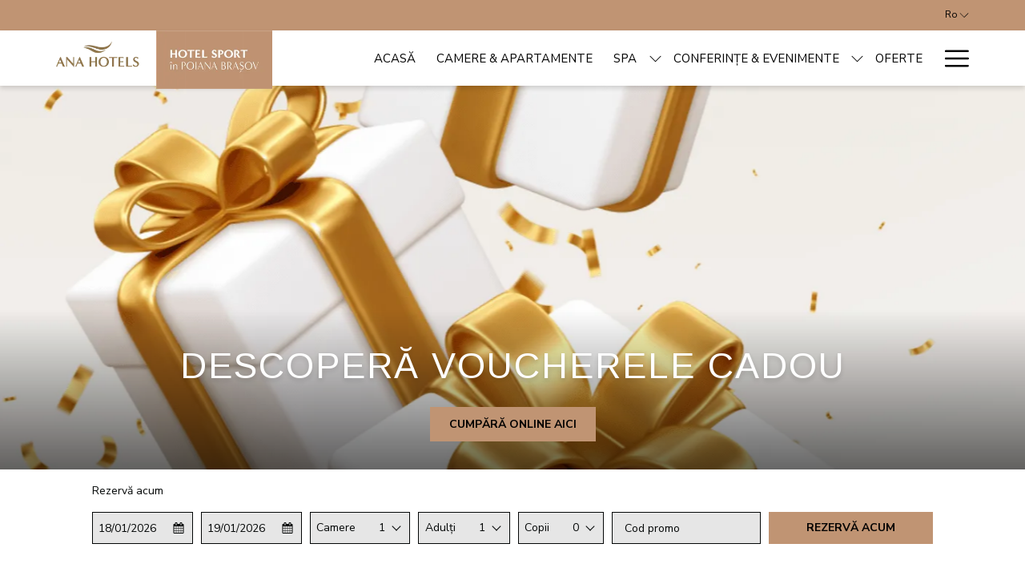

--- FILE ---
content_type: text/html; charset=UTF-8
request_url: https://www.anahotels.ro/ro/sport/oferte
body_size: 21869
content:
<!doctype html>
<html dir="ltr" lang="ro" data-lang="" data-template="offer-grid" data-template-source="tc-theme">
<head>
<script>
	var galaxyInfo = {
		website_id: 3391,
        tvs: 0,
	    cms_id: 93219,
	    iso: "ro",
	    local: "ro",
	    traduction_id: 17,
	    env: "prod",
	    domain_unique_id: "e3003aed0e0b27361f5296247eb3a4dd",
	    proxy_url: "https://tc.galaxy.tf",
	    proxy_key: "e44aa604494d2d0e6a37944a548fe2c7",
	    proxy_url_lead: "https://tc.galaxy.tf/leads?key=e44aa604494d2d0e6a37944a548fe2c7&glx-website-id=3391&glx-trad-id=17",
	    proxy_user_pool_id: "",
	    item_previous:"",
	    item_current:"",
	    item_next_item:"",
	    item_count:"0",
	    auto_visibility_start: "",
	    auto_visibility_end: "",
	    visibility_redirect_url: "",
	    locales_theme:"/ro/sport/json/locale/3391/1/17",
	    live_website: true,
	    backstage: "https://www.travelclick-websolutions.com"
	}
	</script>
<script type="text/javascript" src="https://app.secureprivacy.ai/script/6616a630a813d0de1eea3c93.js"></script>
<script>
    window.addEventListener("sp_init", function (evt) {
        window.sp.switchLanguage('ro');
    }, false);
</script>
<script>var galaxyGMS=function(){var e;return{isUserLoggedIn:function(){try{var r=sessionStorage.getItem("gms_profil_data")||localStorage.getItem("gms_profil_data");return!!(r&&(e=JSON.parse(r))&&e.firstName&&e.timestamp&&45>(+new Date-e.timestamp)/1e3/60)}catch(e){return!1}},userTierKey:function(){if(this.isUserLoggedIn()){var r=e.levelName;if("string"==typeof r)return r.toLowerCase().replace(/ /g,"_")}return!1}}}();</script>

<link rel="preconnect" href="https://fonts.gstatic.com" crossorigin />
<link rel="preload" as="style" href="https://fonts.googleapis.com/css?family=Belleza:400,400i,700,700i&display=swap&subset=latin,latin-ext"><link rel="stylesheet" href="https://fonts.googleapis.com/css?family=Belleza:400,400i,700,700i&display=swap&subset=latin,latin-ext" media="print" onload="this.media='all'"><noscript><link rel="stylesheet" href="https://fonts.googleapis.com/css?family=Belleza:400,400i,700,700i&display=swap&subset=latin,latin-ext"/></noscript>
<link rel="preload" as="style" href="https://fonts.googleapis.com/css?family=Nunito+Sans:400,400i,700,700i&display=swap&subset=latin,latin-ext"><link rel="stylesheet" href="https://fonts.googleapis.com/css?family=Nunito+Sans:400,400i,700,700i&display=swap&subset=latin,latin-ext" media="print" onload="this.media='all'"><noscript><link rel="stylesheet" href="https://fonts.googleapis.com/css?family=Nunito+Sans:400,400i,700,700i&display=swap&subset=latin,latin-ext"/></noscript>
<link rel="preload" as="style" href="https://fonts.googleapis.com/css?family=Arimo:400,400i,700,700i&display=swap&subset=latin,latin-ext"><link rel="stylesheet" href="https://fonts.googleapis.com/css?family=Arimo:400,400i,700,700i&display=swap&subset=latin,latin-ext" media="print" onload="this.media='all'"><noscript><link rel="stylesheet" href="https://fonts.googleapis.com/css?family=Arimo:400,400i,700,700i&display=swap&subset=latin,latin-ext"/></noscript>
<link rel="preload" as="style" href="https://fonts.googleapis.com/css?family=Montserrat:400,400i,700,700i&display=swap&subset=latin,latin-ext"><link rel="stylesheet" href="https://fonts.googleapis.com/css?family=Montserrat:400,400i,700,700i&display=swap&subset=latin,latin-ext" media="print" onload="this.media='all'"><noscript><link rel="stylesheet" href="https://fonts.googleapis.com/css?family=Montserrat:400,400i,700,700i&display=swap&subset=latin,latin-ext"/></noscript>
<link rel="preload" as="style" href="https://fonts.googleapis.com/css?family=Lora:400,400i,700,700i&display=swap&subset=latin,latin-ext"><link rel="stylesheet" href="https://fonts.googleapis.com/css?family=Lora:400,400i,700,700i&display=swap&subset=latin,latin-ext" media="print" onload="this.media='all'"><noscript><link rel="stylesheet" href="https://fonts.googleapis.com/css?family=Lora:400,400i,700,700i&display=swap&subset=latin,latin-ext"/></noscript>
<meta http-equiv="Content-Security-Policy" content="upgrade-insecure-requests">
<meta name="viewport" content="width=device-width, initial-scale=1.0, maximum-scale=2.0, user-scalable=1">
<link rel="stylesheet" href="/css/custom/3391/1/main/09684643a2e261526b552a7cb6efd0bc/main.css" data-theme-name="th1">
<script>
// Picture element HTML5 shiv
document.createElement( "picture" );
</script>
<script>var BIDnumber = '334076';</script>

<style>
  :root {
    --btn-animation-type: Instant;

    --hero-animation-type: ;
    --hero-animation-start: No animation;
    --hero-animation-slider: Fade out image;
    --hero-animation-slider-delay: 6000ms;
    --hero-animation-pages: Homepage;

    --on-scroll-animation: ;
    --on-scroll-animation-pages: Homepage;
  }
</style>


<script>
  const tcIntegratedDatalayerConfig = {
    website: {
  name: "Ana Hotels Sport",
  type: '3',
  tvs: '0',
  nbHotel: 

  '6'


 ,
},
    websiteItem: {
  bid: '334076',
  
  hotelId: '3441',
  
  bookingEngineHotelId: '17107',
  bookingEngineProvider: 

"iHotelier (BE5)"


,
  branding: {
    name: 

"Ana Hotels Sport"

, // new
    brand: 

"ANA Hotels Brand"


,
    masterBrand: 

"ANA Hotels MB"  


,
    chainId: 'false',
  },
  location: {
    city: "Bra\u0219ov",
    country: "Romania",
    countryCode: "RO",
    state: "Bra\u0219ov",
  },
  rating: '4',
  roomTypesCount: '9'
},
    hotelInDetail: 
{
  
  bid: '334076',
  hotelId: '3441',
  bookingEngineHotelId: '17107',
  bookingEngineProvider: "iHotelier (BE5)",
  branding: {
    name: "Ana Hotels Sport", // new
    brand: "ANA Hotels Brand",
    masterBrand: "ANA Hotels MB",
    chainId: 'false',
  },
  location: {
    city: "Bra\u0219ov",
    country: "Romania",
    countryCode: 'RO',
    state: "Bra\u0219ov",
  },
  rating: '4',
  roomTypesCount: '9'
  
},
    ibe: {
  ibeGeneral: [{"id":3527,"hotel_id":3441,"months_id":2,"is_enable_rate_desktop":1,"rate_display_id":1,"rate_display":"Average per night","default_rate_display":"Average per night","default_rate_display_id":1}],
  ibeProductDisplay: [{"id":3517,"hotel_id":3441,"is_service_enhancements":1,"is_mandatory":0,"default_product_tab_id":1,"desktop_layout_id":1,"desktop_layout_settings_id":4,"desktop_layout_default_id":1,"rooms_tab_id":3,"rates_tab_id":3,"packages_tab_id":2,"offers_tab_id":3,"filters_ids":"2,3,9,7,4,6,8"}]
},
  };
  
  if (!window.GLXExtensions){
    window.GLXExtensions = { tcIntegratedDataLayer: { isEnabled: true, config: tcIntegratedDatalayerConfig } }
  } else {
    window.GLXExtensions.tcIntegratedDataLayer = { isEnabled: true, config: tcIntegratedDatalayerConfig }
  } 
</script>
<script>
    console.log('Inside Theme Extension - Global Head', 'prod');
</script>
<!--


<link rel="stylesheet" href="/css/custom/3391/287/main/c9fa5c5d77b5f2fb44216391fdab72e6/main.css" /> -->


<link rel="preload" href="/css/custom/3391/307/main/ec66b09d2ff02c4ed91ed40711a18474/main.css" as="style" onload="this.onload=null;this.rel='stylesheet'">
<noscript><link rel="stylesheet" href="/css/custom/3391/307/main/ec66b09d2ff02c4ed91ed40711a18474/main.css" /></noscript>
<link rel="preload" href="/css/custom/3391/311/main/dbd33890d322df5e794980b1843679d7/main.css" as="style" onload="this.onload=null;this.rel='stylesheet'">
<noscript><link rel="stylesheet" href="/css/custom/3391/311/main/dbd33890d322df5e794980b1843679d7/main.css"></noscript>
<script>
  if (!window.GLXExtensions) window.GLXExtensions = {};
  window.GLXExtensions.tcGuestPortal = { isEnabled: true };
  (function () {
    const crossDomainParam = /gms=([^&]*)/.exec(window.location.hash);
   if (crossDomainParam) {
      window.GLXExtensions.tcGuestPortal.crossDomain = {
        param: crossDomainParam[1]
      };
      const newURL = new URL(window.location.href);
      newURL.hash = '';
      history.replaceState(null, '', newURL);
    }
  })();

  // title from the unit level
  const gp_titles_website = "";
  const gp_titles_arr = !gp_titles_website ? null : gp_titles_website.split(",");
  if (gp_titles_arr) {
    window.GLXExtensions.tcGuestPortal.gmsTitles = gp_titles_arr;
  }
</script>
<style>
/* While loading */
glx-tc-lead-rate:not([data-state="ready"]) {
    opacity: 0.5;
    cursor: wait;
}
/* avoid content jumping after loading in case there is no fallback */
glx-tc-lead-rate-member-value,
glx-tc-lead-rate-value {
    &:empty::before {
        content: '\00a0'; /* &nbsp; equivalent to force taking space */
    }
}
/* If there is no rate or fallback, we hide the rate */
glx-tc-lead-rate[data-empty="true"] {
    display: none!important;
}
</style>


<!-- webcomponents for rates from proxy -->
<script type="module" src="/integration-tools/rate-components/public/rates-proxy.js?v1.3.0" ></script>


<link type="image/x-icon" href="https://image-tc.galaxy.tf/wipng-eg919z7jnwn47bkg4naeyesol/favicon.png" rel="shortcut icon"/>
<style>
m-plain-text {

    padding-bottom: 0px !important;
}
.m-plain-text--title {
    margin-bottom: 0px;
}

.btn.btn-ghost {
    background-color: transparent;
    border: solid 1px #000;
    color: #000;
}

#demoboxright{
  background-color: #f5f5f5 ;
  padding: 15px ;
}
#demoboxright-inner {
  border: 1px solid #f5f5f5;
    width: 100%;
    height: 100%;
    padding: 20px 20px;
}
@media screen and (min-width: 900px) {
  #demoboxright{
    margin-left: -100px;
  }
}
  @media (max-width: 767px){
.text-media .block-with-paginated-slider__side-column {
    padding-top: 0px !important;
}
}

#demoboxleft{
  background-color: #f5f5f5 ;
  padding: 15px ;
     margin-right: -100px;
}
#demoboxleft-inner {
  border: 1px solid #f5f5f5;
    width: 100%;
    height: 100%;
    padding: 20px 20px;
}
@media screen and (min-width: 900px) {
  #demoboxleft{
    margin-right: -100px;
  }
}
.m-content-object--link {
    display: block;
}
.scroll-arrow {
  width: 18px;
  height: 18px;
  transform: rotate(45deg);
  border-right: 2px solid white;
  border-bottom: 2px solid white;
  animation: arrow-wave 1s infinite;
  animation-direction: alternate;
  @for $i from 1 through 3 {
    &:nth-child(#{$i}) {
      animation-delay: $animation-delay*$i;
    }
  }
}

@keyframes arrow-wave {
  0% {
    opacity: 0;
  }
  10% {
    opacity: .1;
  }
  20% {
    opacity: .2;
  }
   30% {
    opacity: .3;
  }
    40% {
    opacity: .4;
  }
  50% {
    opacity: .5;
  }
    60% {
    opacity: .6;
  }
  70% {
    opacity: .7;
  }
  100% {
    opacity: 1;
  }
}
.info-price--twolines .m-content-object--footer-price {
    text-align: left;

}

@media (max-width: 991px){
.m-content-object--infos { 
    padding: 10px !important;
}
  .m-slider-items .m-content-object--content {
    margin-bottom: 0px;
}
}
@media (max-width: 767px) {
h2, .h2 {
    font-size: 22px;
    margin-bottom: 0px;
}
  .js-dynamic-get-item .info-price, .js-dynamic-get-rates .info-price, .js-room .info-price {
    margin-left: -50px;
}
  
   .header-sidenav__body .header__navigation__item__subnav__link {
    padding-left: 0px;
}
}
</style>

<!-- Meta Pixel Code -->
<script>
!function(f,b,e,v,n,t,s)
{if(f.fbq)return;n=f.fbq=function(){n.callMethod?
n.callMethod.apply(n,arguments):n.queue.push(arguments)};
if(!f._fbq)f._fbq=n;n.push=n;n.loaded=!0;n.version='2.0';
n.queue=[];t=b.createElement(e);t.async=!0;
t.src=v;s=b.getElementsByTagName(e)[0];
s.parentNode.insertBefore(t,s)}(window, document,'script',
'https://connect.facebook.net/en_US/fbevents.js');
fbq('init', '905107903475029');
fbq('track', 'PageView');
</script>
<noscript><img height="1" width="1" style="display:none"
src="https://www.facebook.com/tr?id=905107903475029&ev=PageView&noscript=1"
/></noscript>
<!-- End Meta Pixel Code -->

<!-- Meta Pixel Code -->

<script>

!function(f,b,e,v,n,t,s)

{if(f.fbq)return;n=f.fbq=function(){n.callMethod?

n.callMethod.apply(n,arguments):n.queue.push(arguments)};

if(!f._fbq)f._fbq=n;n.push=n;n.loaded=!0;n.version='2.0';

n.queue=[];t=b.createElement(e);t.async=!0;

t.src=v;s=b.getElementsByTagName(e)[0];

s.parentNode.insertBefore(t,s)}(window, document,'script',

'https://connect.facebook.net/en_US/fbevents.js');

fbq('init', '1199438291327452');

fbq('track', 'PageView');

</script>

<noscript><img height="1" width="1" style="display:none"

src="https://www.facebook.com/tr?id=1199438291327452&ev=PageView&noscript=1"

/></noscript>

<!-- End Meta Pixel Code -->
<style>
.p-rooms .m-content-object--infos {
    text-align: left;
}
.p-rooms .m-content-object--title, .p-rooms .m-content-object--content, .p-rooms .m-content-object--link {
    text-align: left;
}
@media (max-width: 767px) {
.m-content-object--footer-btn {

    margin-left: -50px;
}}
</style>
<title>Oferte hoteluri Braşov | Ana Hotels Sport Poiana Braşov</title>
<meta name="description" content="Bucura-te din plin de fiecare moment al vacantei tale cu ofertele speciale de la Ana Hotels Sport din Poiana Brașov, Transilvania. Rezervă online acum!" />
<meta name="keywords" content="" />
<meta property="og:site_name" content="Ana Hotels Sport" />
<meta http-equiv="content-type" content="text/html; charset=UTF-8" />
<meta name="robots" content="index, follow" />
<link rel="canonical" href="https://www.anahotels.ro/ro/sport/oferte" />
<link rel="alternate" href="https://www.anahotels.ro/sport/offers" hreflang="en" />
<link rel="alternate" href="https://www.anahotels.ro/ro/sport/oferte" hreflang="ro" />
<meta property="og:url" content="https://www.anahotels.ro/ro/sport/oferte" />
<meta property="og:title" content="Oferte hoteluri Braşov | Ana Hotels Sport Poiana Braşov" />
<meta property="og:description" content="Bucura-te din plin de fiecare moment al vacantei tale cu ofertele speciale de la Ana Hotels Sport din Poiana Brașov, Transilvania. Rezervă online acum!" />
<meta property="og:locale" content="ro" />
<script type="application/ld+json">{"@context":"https:\/\/schema.org","@type":"BreadcrumbList","itemListElement":[{"@type":"ListItem","position":1,"item":{"@id":"https:\/\/www.anahotels.ro\/ro\/sport","name":"Acas&abreve;"}},{"@type":"ListItem","position":2,"item":{"@id":"https:\/\/www.anahotels.ro\/ro\/sport\/oferte","name":"Oferte"}}]}</script>
<script>var websiteID = 3391;</script>
<script>var cms = 93219</script>
<script>var ts_roll_up_tracking = 'enabled';</script>
<script> var ts_analytics = {"booking_engine_hotel_id":"17107","hotel_bid":334076,"master_brand_bid":334073,"brand_bid":334073,"master_brand_chain_id":""}</script>
<script>
var dl = {"pageLanguage":"ro","tvs":"tvs_no","websiteLanguage":"ro","pageSection":"not_applicable","pageSubSection":"not_applicable","contentGroup":"not_applicable","globalProduct":"web","event":"datalayer-first-render","productPurchased":"essentials","propertyWebsiteLanguages":2,"webHostname":"anahotels.ro","parentHostname":"anahotels.ro"};
				dl.loggedIn = galaxyGMS.isUserLoggedIn() ? "yes" : "no";
				dl.memberTier = galaxyGMS.userTierKey() ? galaxyGMS.userTierKey() : "null";
</script>
<script>(function(w,d,s,l,i){w[l]=w[l]||[];w[l].push({'gtm.start':
		new Date().getTime(),event:'gtm.js'});var f=d.getElementsByTagName(s)[0],
		j=d.createElement(s),dl=l!='dataLayer'?'&l='+l:'';j.async=true;j.src=
		'https://www.googletagmanager.com/gtm.js?id='+i+dl;f.parentNode.insertBefore(j,f);
		})(window,document,'script','dataLayer','GTM-TL2MM4B');
		</script>

<style>
/* For WYSIWYG content, CSS class are added to figure/images instead of relying only on inline style attribute. These images have the class "glx-cke5-image" added so we can target them safely. */
figure.image_resized.glx-cke5-image[style*="width"] img {
    width: 100%;
    height: auto;
}
</style>
<script>
			(function(w,d,s,l,i){w[l]=w[l]||[];w[l].push({'gtm.start':
			new Date().getTime(),event:'gtm.js'});var f=d.getElementsByTagName(s)[0],
			j=d.createElement(s),dl=l!='dataLayer'?'&l='+l:'';j.async=true;j.src=
			'https://www.googletagmanager.com/gtm.js?id='+i+dl;f.parentNode.insertBefore(j,f);
			})(window,document,'script','dataLayer','GTM-MXK3L3PX');
			</script>
<script>
				(function(w,d,s,l,i){w[l]=w[l]||[];w[l].push({'gtm.start':
				new Date().getTime(),event:'gtm.js'});var f=d.getElementsByTagName(s)[0],
				j=d.createElement(s),dl=l!='dataLayer'?'&l='+l:'';j.async=true;j.src=
				'https://www.googletagmanager.com/gtm.js?id='+i+dl;f.parentNode.insertBefore(j,f);
				})(window,document,'script','dataLayer','GTM-MZCD9WZ');
				</script>
<script>_dynamic_base = "https://dynamic.travelclick-websolutions.com"</script>

  
    <link rel="preload" as="image" href="https://image-tc.galaxy.tf/wipng-e7hyhltxq72i5szydpaxmmafa/voucher-cadou-ana-hotels.png?rotate=0&crop=0%2C285%2C1406%2C821&width=1920" fetchpriority="high"/>
    
    
      <link rel="preload" as="image" href="" fetchpriority="high"/>
    
  
</head>
<body class="g_offer-grid no-js sticky-footer header1
   has-secondary-navigation   remove-level-three-navigation" 
  data-g-key="AIzaSyDCqJC0s0Rm1attgLs_JCjX2lChnXwCbKI" 
   
>
<script>document.body.classList.remove("no-js");document.body.classList.add('js-loading');</script>
<script>
  var websiteGlobalVariables = {
    'rates': {
      'hideOldPrices': false
    }
  };

  // Set the CSS custom property dynamically
  document.documentElement.setAttribute(
    'data-hide-old-prices',
    websiteGlobalVariables.rates.hideOldPrices
);
</script>
<a href="#header-content" class="skip-main">Skip to navigation</a>

<a href="#site-content" class="skip-main">Skip to main content</a>

<a href="#footer-content" class="skip-main">Skip to footer</a>

<img id="tc-theme-svg-list" src="/integration/tc-theme/public/svg/svg-icons.svg" alt="Website's SVG icons" width="0" height="0"/>









  <script type="text/template" id="extension-zone-cs-container">
<div class="cs-container"></div>
</script>
<script>
  if(!window.hotelModule) {
    window.hotelModule = [];
  }
  window.hotelModule['id-6fc5b55795ec5a3edf21bb24a65a59a5'] = {
    url: '/ro/sport/json/search/1/17/hotels-dropdown-data.json'
  }
  window.headerMenu = {navItems: [{"url":"\/ro\/sport","name":"Acas\u0103","current":"","target":""},{"url":"\/ro\/sport\/camere-apartamente","current":"","name":"Camere & Apartamente","target":""},{"url":"\/ro\/sport\/spa","current":"","name":"SPA","target":"","subpages":[{"url":"\/ro\/sport\/spa\/facilitati","current":"","name":"Facilit\u0103\u021bi","target":""},{"url":"\/ro\/sport\/spa\/terapii-spa","current":"","name":"TERAPII SPA","target":"","subpages":[{"url":"\/ro\/sport\/spa\/terapii-spa\/masaje-terapii","current":"","name":"MASAJE \u0218I TERAPII","target":""},{"url":"\/ro\/sport\/spa\/terapii-spa\/tratamente-corporale","current":"","name":"RITUALURI CORPORALE","target":""},{"url":"\/ro\/sport\/spa\/terapii-spa\/tratamente-faciale","current":"","name":"TRATAMENTE FACIALE","target":""},{"url":"\/ro\/sport\/spa\/terapii-spa\/ritualuri-pentru-cupluri","current":"","name":"RITUALURI PENTRU CUPLURI","target":""},{"url":"\/ro\/sport\/spa\/terapii-spa\/terapii-pentru-domni","current":"","name":"TERAPII PENTRU DOMNI","target":""}]},{"url":"https:\/\/www.anahotels.ro\/ro\/sport\/oferte","current":"","name":"Oferte","target":""}]},{"url":"\/ro\/sport\/conferinte-evenimente","current":"","name":"Conferin\u021be & Evenimente","target":"","subpages":[{"url":"\/ro\/sport\/conferinte-evenimente\/conferinte","current":"","name":"Conferin\u021be","target":"","subpages":[{"url":"\/ro\/sport\/conferinte-evenimente\/conferinte\/solicita-oferta","current":"","name":"Solicit\u0103 ofert\u0103","target":""}]},{"url":"\/ro\/sport\/conferinte-evenimente\/nunti","current":"","name":"Nun\u021bi","target":""}]},{"url":"\/ro\/sport\/oferte","current":"current","name":"Oferte","target":""},{"url":"\/ro\/sport\/anpc","current":"","name":"ANPC","target":""},{"url":"\/ro\/sport\/restaurante-baruri","current":"","name":"Restaurante & Baruri","target":""},{"url":"\/ro\/sport\/atractii-turistice","current":"","name":"Obiective turistice & activit\u0103\u021bi","target":""},{"url":"\/ro\/sport\/galerie","current":"","name":"Galerie","target":""},{"url":"https:\/\/www.anahotels.ro\/in-by-ana-hotels","current":"","name":"Program de loialitate","target":""},{"url":"https:\/\/www.anahotels.ro\/sustenabilitate","current":"","name":"SUSTENABILITATE","target":""},{"url":"\/ro\/sport\/declaratie-de-accesibilitate","current":"","name":"Declara\u021bie de Accesibilitate","target":""},{"url":"\/ro\/sport\/contacteaza-ne","current":"","name":"Contact","target":""}]}
  window.headerConfigs = {
      headerId: 'id-6fc5b55795ec5a3edf21bb24a65a59a5',
      hrefLanguage: 'ro',
      showSecondaryNavigation: true,
      showLevelThreeNavigation: false,
      secondaryNav: [],
      logo: {
        link: '/',
        linkTarget: false,
        title: 'Back to the homepage',
        hasBackground: false,
        background: '',
        hasScrollLogo: true,
        scrollLogo: 'https://image-tc.galaxy.tf/wipng-582jdlykvwz1dyxel30c12p6z/asset-3-3x.png?width=500',
        scrollLogoAlt: '',
        hasMobileLogo: false,
        mobileLogo: '',
        logo:'https://image-tc.galaxy.tf/wipng-582jdlykvwz1dyxel30c12p6z/asset-3-3x.png?width=500',
        logoAlt: '',
        additionalLanguagesLogosSettings: {
          isEnabled: false,
          hasLogo: false,
          logo: '',
          hasScrollLogo: true,
          scrollLogo: '',
          scrollLogoAlt: '',
          hasMobileLogo: false,
          mobileLogo: '',
          hasBackground: false,
          background: '',
        },
      },
      showLanguageSwitcher: true,
      languageSwitcher: {
  
    languageCount: '2',
    currentLanguage: 'Română',
    currentLanguageShort: 'ro',
    languages: [
              {
          url: '/sport/offers ',
          local: 'en',
          full: 'English',
          short: 'en',
        },
          ]
  
},
      showCurrencySwitcher: true,
      hasPhoneNumber: false,
      phoneNumber: '',
      phoneNumberSanitized: '',
      phoneNumberLabel: '',
      hasSubpages: true,
      maxNavItems:'6',
      hamburgerIconColor: '',
      bookNowLabel: 'Rezerv\u0103 acum',
      dropShadowOnScroll: true,
      headerMenu:{ navItems:'' },
      gmsHeaderDropdown: {},
      hotelDropdownConfig:{
        crossWebsiteLinking: false,
        homeLink: '',
        homeLinkLabel: ``,
        homeIcon: false,
        customHomeIcon: '',
        groupHotelsDropdowns: '',
        defaultHotel: ``,
        uncategorisedHotel: ``,
      },
      locales: {
        showSubMenuFor:'show submenu for',
        moreLink:'More link',
        mainNavigation:'main navigation',
        opensBookingMask:'opens booking mask',
        closeBookingMask:'close booking mask',
        closeMoreMenu:'close more menu',
        backToTheMenu:'back to the menus',
        gms_helloUser:'GMS Hello,',
        gms_signOut:'GMS-Nav- Sign Out',
        gms_point: 'GMS Point',
        gms_points: 'GMS Points',
        gms_night:'GMS Night',
        gms_nights:'GMS Nights',
        gms_stay:'GMS Stay',
        gms_stays:'GMS Stays',
        call_us:'call us at',
        menu:'Menu'
      }  
    }
</script>
<div id="header-one" class="header-one header-logo-alts" data-scroll-logo-alt="Ana Hotels Sport în Poiana Brașov" data-logo-alt="Ana Hotels Sport în Poiana Brașov" >
  <header-one></header-one>
</div>
 
   

<!-- BM CORE SETTING EXAMPLE -->
<script>
  const calendarSettings = {
  
    displayDateFormat:"DD/MM/YYYY",
    isLargeLayout: false,
  
  siteLanguage: 'ro',
  firstDayOfTheWeek: 0,
  monthsToShow: 1,
  showDaysInNextAndPreviousMonths: false,
  
    minimumDaysOfStay: 1,
    minimumDaysOfStayDefault: 1,
    minimumDaysOfStaySecondary: 1,
    minimumDaysOfStayDefaultSecondary: 1,
    useMinimumDaysOfStaySecondary: false,
  
  useDefaultArrows: false,
  arrowsCustomClass: {
    prev: 'icon icon-arrow-left',
    next: 'icon icon-arrow-right',
  },
  checkIn: {
    field: 'bm-checkin-input',
    trigger: 'bm-checkin-trigger',
    container: 'bm-calendars',
  },
  checkOut:{
    field: 'bm-checkout-input',
    trigger: 'bm-checkout-trigger',
    container: 'bm-calendars',
  },
  flexibleDates: {
    enabled: false,
    field: 'flexible-dates-input',
    content: 'My dates are flexible',
    checkedMark: '<svg class="icon icon-arrow-bottom"><use href="#icon-check"></use></svg>'
  },
  ratesInCalendar: {
    enabled: false,
    device: 'desktop',
    dailyRatesData: [],
    indicatorColor: '',
    customCalendar: {
      calendarContainer: 'bm-rates-calendar',
      monthsContainer: 'bm-rates-calendar-months',
      monthsTrigger: 'bm-rates-month-trigger',
      daysContainer: 'bm-rates-calendar-days',
      daysTigger: 'bm-rates-calendar-days',
      applyTigger: 'bm-rate-calendar-apply',
      closeTigger: 'bm-rate-calendar-close',
    },
    indicatorLabel: "Lowest available rate",
    rateLabel: "Tarife de la",
    backBtnLabel: "Go back",
    monthSelectorLabel: "Select your dates",
    applyBtnLabel: "Apply dates",
  },
  wcag: {
    selectedCheckInDate: "Selected check in date is",
    selectedCheckOutDate: "Selected check out date is",
    selectedCheckInDateText: "This button opens the calendar to select check in date.",
    selectedCheckOutDateText: "This button opens the calendar to select check out date.",
    selected: "Selected",
    checkInLiveRegionId: 'checkin-region',
    checkOutLiveRegionId: 'checkout-region',
    incorrectDateFormatEntered: "Incorrect date format used, please use date format",
    minimumDaysOfStay: "Minimum Night Stay",
    calendarExpanded: "Calendar Expanded",
  },
  labels: {
    previousMonth: "Previous Month",
    nextMonth: "Next Month",
  }
};
  const bm_core_settings = {
  dataContainer: 'bm-app',
  container: 'bm-box-wrapper',

  startingDate: '2020-09-24',

  calendars: calendarSettings,
  leadRates: {
    showRates:  0 ,
    showStrikeThroughRate: false,
    displayPrice: 'lead-rates-price',
    bestRateLogo: {
      enabled: false,
      logo: "",
      fallbackText: ""
    } 
  },
  wcag: {
    bookNow:{
      id: 'booking-mask-submit',
      opensInANewTab: "opens in a new tab"
    }
  },

  saveBookingSession:  false ,
  website: {
  hotelTypeId: '3',
  booking_engine_hotel_id: '17107',
  booking_mask_url: 'https://reservations.travelclick.com/17107?',
  booking_engine_provider_id:  '29' ,
  second_booking_engine_provider_id: '0',
  second_booking_engine_hotel_id: '0',
  second_booking_engine_url: '',
  second_booking_mask_url: '',
  hasFamilyPricing: false,
  be_open_in_new_tab: false ,
  
    hotels:[]
  
},


module: 'hotel',
id: '3441',

};
  const bm_ui_settings = {
  dataContainer: 'bm-app',
container: 'bm-box-wrapper',
containers: {
  'header1': {
    vertical: { 
      base: '#bm-hero-container',
      noHero: '#no-hero',
      collapsed: '#bm-collapsed-wrapper',
      triggers: '.bm-collapsed-wrapper'
    }, 
    horizontal: {
      base: '#bm-horizontal-hero',
      belowHero: '#bm-horizontal-below-hero',
      noHero: '#no-hero',
      collapsed: '#bm-collapsed-horizontal-wrapper',
      triggers: '.bm-collapsed-wrapper'
    },
    'area-search': {
      base: '#bm-horizontal-hero',
      belowHero: '#bm-horizontal-below-hero',
      noHero: '#no-hero',
      collapsed: '#bm-collapsed-horizontal-wrapper',
      triggers: '.bm-collapsed-wrapper'
    },
    'horizontal-hotel-plus-air': {
      base: '#bm-horizontal-hero',
      belowHero: '#bm-horizontal-below-hero',
      noHero: '#no-hero',
      collapsed: '#bm-collapsed-horizontal-wrapper',
      triggers: '.bm-collapsed-wrapper'
    }
  },
  'header2': {
    vertical: { 
      base: '#bm-vertical-base',
      noHero: '#no-hero',
      collapsed: '#bm-vertical-base',
      triggers: '.bm-collapsed-wrapper'
    }, 
    horizontal: {
      base: '#bm-horizontal-hero',
      belowHero: '#bm-horizontal-below-hero',
      noHero: '#no-hero',
      collapsed: '#bm-collapsed-horizontal-wrapper',
      triggers: '.bm-collapsed-wrapper'
    },
    'area-search': {
      base: '#bm-horizontal-hero',
      belowHero: '#bm-horizontal-below-hero',
      noHero: '#no-hero',
      collapsed: '#bm-collapsed-horizontal-wrapper',
      triggers: '.bm-collapsed-wrapper'
    },
    'horizontal-hotel-plus-air': {
      base: '#bm-horizontal-hero',
      belowHero: '#bm-horizontal-below-hero',
      noHero: '#no-hero',
      collapsed: '#bm-collapsed-horizontal-wrapper',
      triggers: '.bm-collapsed-wrapper'
    }
  },
  'headerAdvanced': {
    vertical: { 
      base: '#bm-hero-container',
      noHero: '#no-hero',
      collapsed: '#bm-collapsed-wrapper',
      triggers: '.bm-collapsed-wrapper'
    }, 
    horizontal: {
      base: '#bm-horizontal-hero',
      belowHero: '#bm-horizontal-below-hero',
      noHero: '#no-hero',
      collapsed: '#bm-collapsed-horizontal-wrapper',
      triggers: '.bm-collapsed-wrapper'
    },
    'area-search': {
      base: '#bm-horizontal-hero',
      belowHero: '#bm-horizontal-below-hero',
      noHero: '#no-hero',
      collapsed: '#bm-collapsed-horizontal-wrapper',
      triggers: '.bm-collapsed-wrapper'
    },
    'horizontal-hotel-plus-air': {
      base: '#bm-horizontal-hero',
      belowHero: '#bm-horizontal-below-hero',
      noHero: '#no-hero',
      collapsed: '#bm-collapsed-horizontal-wrapper',
      triggers: '.bm-collapsed-wrapper'
    }
  },
},
hero: {
  container: 'm-hero',
  typeShort: 'm-hero_short'
},
//area-search
areaSearch: {
  enabled: false,
  URL: '',
  URLTarget: '',
  sortResultsBy: '',
  helperText: false,
  locationFieldSearch: false,
  disableCountrySearch: false,
  disableRegionSearch: false,
  disableCitySearch: false,
  disablePoiSearch: false,
  disableSearchIcons: false,
  enableAllDestinationSearch: false,
  hideCounterPerLevel: false,
  hideSecondaryInfomation: false,
  promocodePopUp: {
    container: 'bm-as-promocode-popup',
    trigger: 'bm-as-promocode-trigger',
    mobileClose: 'bm-as-promocode-close',
    mobileSaveChanges: 'bm-as-promocode-save-changes',
  }
},
roomPopUp: {
  enabled: 
    
      false
    ,
  cmsShowChildrenAges:  false ,
  container: 'bm-pu-room-options',
  roomContainer: 'bm-pu__rooms-container',
  roomsSelector: 'js-as-room',
  roomNumber: 'js-room-number',
  childAgesContainer: 'js-room-child-ages',
  infantAgesContainer: 'js-room-infant-ages',
  trigger: 'bm-pu-room-trigger',
  triggerGuestCount: 'guest_count',
  triggerGuestLabel: 'guest_label',
  triggerAdultCount: 'adult_count',
  triggerAdultLabel: 'adult_label',
  triggerChildrenCount: 'children_count',
  triggerChildrenLabel: 'children_label',
  triggerRoomCount: 'room_count',
  triggerRoomLabel: 'room_label',
  mobileClose: 'bm-pu-room-close',
  mobileSaveChanges: 'bm-pu-room-save-changes',
  selectRoomLabel: "This button opens the room selector.",
  addRoom: 'add-room',
  removeRoom: 'subtract-room',
  trashRoom: 'bm-pu__room-remove',
  roomCounter: 'bm-pu-room-counter',
  adultSelector: 'bmadults',
  childSelector: 'bm-children',
  infantSelector: 'bm-infants',
  labels: {
    roomOptionsSaveChanges: "ASM Save Changes",
    roomSingular: "Room",
    roomPlural: "Camere",
    guestSingular: "Guest",
    guestPlural: "Guests",
    labelAdults: "Adul\u021bi",
    labelChildren: "Copii",
    childAgeInformation: "ASM < 11 years old",
    infantAgeInformation: "ASM < 2 years old",
    selectYourOccupancy: "ASM Select your occupancy",
    addRoom: "ASM Add Room",
    removeRoom: "ASM Subtract Room",
    occupancy: "Occupancy",
  }
},
// button only
buttonOnly: {
  enabled: false,
  URL: '',
  URLTarget: '',
  buttonClass: ''
},
//book  now buttons
bookNow: {
  mobile: {
    open: 'js-trigger-open-collapse',
    openLabel: "Rezerv\u0103 acum",
    close: 'js-trigger-close-collapse',
    closeLabel: "Close"
  },
  desktop: {
    id: 'booking-mask-submit',
    label: "Rezerv\u0103 acum",
    open: 'js-trigger-open-collapse',
    openLabel: "Rezerv\u0103 acum",
    close: 'js-trigger-close-collapse',
    closeLabel: "Close"
  }
},
// layout
layout: 'horizontal',
fullyExpanded: false,
horizontalIsFullWidth: true,
isSticky: false,
position: 'right',
collapsed: 'collapsed',
collapsePosition: 'below the nav bar',
//check in/out labels
checkInLabel: "Check In",
checkOutLabel: "Check Out",
requiredFieldsLocal: "* Fields Required",
headerType: null,
  //calendars information shared with core
  calendars: calendarSettings,
  //hotel select
hotelSelect: 'booking-mask-hotel',
hotelSelectWrapper: 'booking-mask-hotel-wrapper',
selectHotelLabel: "Select hotel",
selectHotelPlaceHolder: "Select Hotel",
showNumberOfHotels: false,
hotelSelectRequired: false,
showHotelCountry: false,
//rooms
showRooms: true,
rooms: {
  id:'bm-rooms',
  min: '1',
  max: '10',
  defaultValue: "1",
  label: "Camere",
  required: false
},

//adults 
showAdults: true,
adults: {
  id:'bmadults',
  min: '1',
  max: '10',
  defaultValue: "1",
  label: "Adul\u021bi",
  required: false
},

//children
showChildren: true,
children: {
  id:'bm-children',
  min: '0',
  max: '10',
  defaultValue: '0' || 0 ,
  label: "Copii",
  required: false,
  disabled: false
},
childAges: {
  id:'bm-childAges',
  min: 0,
  max: 12,
  defaultValue:  0 ,
  label: "Child age by Check-in",
  required: false,
  infantEnabled: false
},

//infants
showInfants:  false ,
infants: {
  id: 'bm-infants',
  min: '0',
  max: '2',
  defaultValue: '0' || 0,
  label: "Infants",
  required: false,
  disabled: false
},
infantAges: {
  id: 'bm-infantAges',
  min: 0,
  max: 1,
  defaultValue:  0 ,
  label: "Infants age by Check-in",
  required: false
},
//hotel + air
showHotelAir: false,
hotelAir: {
  preselectHotelAir: false,
  hotelId:'hotel-only-btn',
  airId:'hotel-air-btn',
  srLabel: "BM Select booking type",
  hotelLabel: "BM Hotel",
  airLabel: "BM Hotel + Air",
  departureCityLabel: "BM Departure city",
  departureLoadingText: "BM Searching",
  departureCityWrapperId: 'departure-city-wrapper',
  departureCityId: 'departure-city',
  trigger: 'hotel-air___btn',
  triggerHotelAir: '#hotel-air-btn',
  required: true
},

showRates: false,
showRetailRates: !websiteGlobalVariables.rates.hideOldPrices,
leadRates: {
  defaultRate: "Rezerv\u0103 acum",
  rate: '',
  label: "Best rates from",
  opensInANewTab: "opens in a new tab",
  
    customRatesURL: false,
    URL: 'https://reservations.travelclick.com/17107?HotelId=17107&languageid=32&rooms=1&adults=2',
  
  bestRateLogo: {
    enabled: false,
    logo: "",
    fallbackText: ""
  } ,
  iHotelierConfig: '{"hotelCodes":"17107","daysAhead":90,"adults":"2"}',
  locales: {
    loadingText: "Loading",
    ratesFrom: "Tarife de la"
  }
},
  showModifyLink:  0 ,
modify: {
  id:'modifyBooking',
  bookingMaskURL: 'https://reservations.travelclick.com/17107?',
  bookingEngineURL: 'https://reservations.travelclick.com/17107?HotelId=17107&languageid=32&rooms=1&adults=2',
  text: {
    modifyBooking: "Modify Booking",
    openPopup: "Opens modify booking window",
    closePopup: "Close modify booking window",
    enterReservationNumber: "Please, enter your reservation number.",
    reservationNumber: "Reservation number",
    submitReservationNumber: "Submit reservation number",
    required: "required",
    allFieldsAreRequired: "(All fields are required)",
    opensInANewTab: "opens in a new tab",
    submit:  "Submit",
    selecHotel: ""
  }
},
  //promocode

    hasPromocode: true,
    promocodeId: 'booking-mask-promocode',
    multiPromocodeValueInput: 'js-bm-source-promocode-value',
    multiPromocodeTypeInput: 'js-bm-source-promocode-name',
    multiPromocodeRealInput: 'js-bm-fill-promocode',
    
    
    
    
    
    numberOfPromoCodes: 1,
    promocodeWCAG: {
        gotACode: "Got a promocode?",
        openPromocode: "Opens promocode window",
        enterYourPromo: "Enter your promocode",
        clearPromocode: "Clear promocode",
        closePromocodeWindow: "Close promocode window",
        addYourCode: "Add your code",
        selectCodeType: "Select code type",
        enterYourPromo: "Enter your promocode",
        applyPromocode: "Apply promocode",
        addPromo: "Add",
        promocodeWindowDescription: "This window allows you to enter one of the available types of promocodes",
    },



showPromo:  1 ,

  promoCode: {
    label: "Cod promo",
    labelPlaceholder: "Cod promo",
    promocodeType: 'discount',
    hasDefaultValue:  false ,
    defaultValue: "",
  },


showTravelAgencyPromo:  0 ,


showGroupPromo:  0 ,


showRateAccessCorporatePromo:  0 ,

  website: {
  hotelTypeId: '3',
  booking_engine_hotel_id: '17107',
  booking_mask_url: 'https://reservations.travelclick.com/17107?',
  booking_engine_provider_id:  '29' ,
  second_booking_engine_provider_id: '0',
  second_booking_engine_hotel_id: '0',
  second_booking_engine_url: '',
  second_booking_mask_url: '',
  hasFamilyPricing: false,
  be_open_in_new_tab: false ,
  
    hotels:[]
  
},


module: 'hotel',
id: '3441',

}
  bm_ui_settings.areaSearch.labels = {
    searchHint: 'ASM Please enter 3 or more characters',
    noResultsFound: 'ASM No results found',
    locationSearchLabel: 'Where do you want to go?',
    locationSearchPlaceholder: 'Country, city, region or hotel',
    asCalendarMonthPlaceholder: 'month label',
    bestRateGuaranteeLabel: 'Best Rate Guarantee',
    specialCode: 'ASM Special Code',
    codeType: 'ASM Code Type',
    code: 'ASM Code',
    applyCode: 'ASM Apply Code',
    searchDropDownDescription: 'ASM Search location or property',
    searchBMInAreaSearchPage: 'ASM Search',
    updateBMInAreaSearchPage: 'ASM Update',
};

</script>





  
  
    
    
    
      
    
  




  


<!-- BM DATA ATTR EXAMPLE -->
<div id="bm-app"
  data-booking-mask-type="bmho1" 
  data-mobile-booking-mask-type="bmco1" 
></div>


<div id="main-content" role="main">
    




<div id="no-hero" class="no-hero"></div>



  
    
  
  

  
  



<script>
  if(!window.heroConfigs) {
    window.heroConfigs = {};
  }
  window.heroConfigs.isHeroAvailable = false;
</script>
  

  <div class="js-hero-list" id="hero-list-app-id-210523d6e0818b5e9498f1e5b91b48c4">
    <div id="m-hero-skeleton" 
      class="m-hero-skeleton skeleton-loader 
      short-size
       
      bmho-full header1"
    >
      <div class="skeleton-hero-image"></div>
    </div>
    <hero-list-app
      :configs="{
        blockId: 'id-210523d6e0818b5e9498f1e5b91b48c4',
        heroType: 'Short hero',
        unitMediaValue: '0',
        noCroppingBg: '',
        noCroppingBgImg: '',
        noCroppingBgColor: '#fff',
        showBreadcrumb: '1',
        videoControl: '0',
        heroVideoControl:{ 
          autoStop: '0',
          autoStopTime: '5',
          hideIcon: '0',
          hideLocale: '0',
          locale: {
            play: 'Play video',
            pause: 'Pause video',
          }
        },
        scrollConfig:{
          showScrollFunction: '0',
          scrollAnimation: '',
          scrollClickFunction: '0',
          scrollText: '',
          scrollTextColor: '',
          scrollColor: ''
        },
        styles:{
          scrollLogo: '',
          verticalAlignment: 'center',
          verticalAlignmentMobile: 'center',
          headerOverlay: '',
          headerOverlayColor: 'rgba(0, 0, 0, 0.5)',
          gradientHeight: '200',
          marginBottom: '30',
          textAlignment: 'center',
          sliderAutoplay: '0',
        },
        locales:{
          playVideo: 'Play video',
          pauseVideo: 'Pause video',
        }
      }">
    </hero-list-app>
  </div>
          
      
        <script>
          if(!window.heroSliderItemList) {
            window.heroSliderItemList = [];
          }

</script>    



<style>
    .id-2082ee285499b5e9544d755b3e078348 .m-hero--slide__overlay {
        
        background-image: linear-gradient(to bottom, rgba(0, 0, 0, 0), rgba(0, 0, 0, 0.6));
        
        
        height: 200px;
        
    }
  </style>

 



<script>
window.heroSliderItemList.push({
  blockId: 'id-2082ee285499b5e9544d755b3e078348',
  showOverlay: 'show overlay',
  overlayColor: 'rgba(0, 0, 0, 0.6)',
  overlayHeight: '200',
  bannerEnabled: 'disable',
  bannerBackgroundColor: '',
  textAlignment: 'left',
  textColor: '#fff',
  borderOrShadow: '',
  bannerBorderColor: '#fff',
  video: ``,
  tabletVideo: ``,
  mobileVideo: ``,
  mediaType: 'image',
  title: `DESCOPER\u0102 VOUCHERELE CADOU`,
  subtitle: ``,
  bannerImgPosition: 'left',
  bannerImgEnabled: '',
  buttonEnabled: 'Enable',
  url: 'https://shop.anahotels.ro/',
  urlTarget: '',
  linkTitle: `Cump\u0103r\u0103 online aici`,
  buttonStyle: 'Secondary',
  desktopVideoObj:{
    isTVS: '',
    lazy: ``,
  },
  tabletVideoObj:{
    isTVS: '',
    lazy: ``,
  },
  mobileVideoObj:{
    isTVS: '',
    lazy: ``,
  },
  imgResponsive:{
    img: {
      url:'https://image-tc.galaxy.tf/wipng-e7hyhltxq72i5szydpaxmmafa/voucher-cadou-ana-hotels.png?rotate=0&crop=0%2C285%2C1406%2C821&width=1920',
      alt:``
    },
    imgMobile:{
      url:'',	
      alt:`Poster cu vouchere cadou online folosite la Ana Hotels Sport Poiana Brașov`,	
    },
    imgTablet: {
      url:'',
      alt:``
    },   
  },
  bannerImg:{
    url:'/integration/tc-theme/public/img/placeholder_1_1.png',
    alt:``
  }, 
  locales:{
    openInANewTab: 'opens in a new tab'
  }
})
  
      </script>    
          



      <nav class="breadcrumb-container" aria-label="breadcrumb" role="navigation">
  <div class="container">
    <ol class="m-breadcrumb">
              <li class="m-breadcrumb--item">
          <a class="m-breadcrumb--link" href="/ro/sport">Acasă</a>
        </li>
              <li class="m-breadcrumb--item">
          <a class="m-breadcrumb--link" href="/ro/sport/oferte">Oferte</a>
        </li>
          </ol>
  </div>
</nav> 

    <div id="site-content">
        <style>
        .id-4e07e6cf58bbadd3ba2d9ffbcf34f1dc .m-introduction__row {
        width: 100%;
    }
    .id-4e07e6cf58bbadd3ba2d9ffbcf34f1dc .m-introduction__row, .id-4e07e6cf58bbadd3ba2d9ffbcf34f1dc h1, .id-4e07e6cf58bbadd3ba2d9ffbcf34f1dc h2{
                    }
        
    .id-4e07e6cf58bbadd3ba2d9ffbcf34f1dc.m-introduction{
                                    padding-top: px;
            padding-bottom: 0px;
            }
            @media (max-width: 768px) {
        .id-4e07e6cf58bbadd3ba2d9ffbcf34f1dc.m-introduction {
            padding-bottom: 0px;        }
    }
    </style>

<script>
    if(!window.introduction) {
        window.introduction = [];
    }
    window.introduction['id-4e07e6cf58bbadd3ba2d9ffbcf34f1dc'] = {
        intro: {
            title: ``,
            subtitle: ``,
            content: `<div .m-content-object--title=\"\" class=\"row row-flex m-content-object--list column2 \" data-equalize-parent=\"[\">\r\n<div class=\"col-sm-4 m-content-object\">\r\n<div class=\"m-content-object--infos\" data-text-alignment-child=\"\">\r\n<div class=\"m-content-object--content cms-html-var\">\r\n<h1>CELE MAI BUNE OFERTE DE VACAN\u021a\u0102 &Icirc;N POIANA BRA\u015eOV<\/h1>\r\n\r\n<h2>Tr\u0103ie\u0219te din plin sejurul t\u0103u din Rom&acirc;nia<\/h2>\r\n<\/div>\r\n<\/div>\r\n<\/div>\r\n\r\n<div class=\"col-sm-4 m-content-object\">\r\n<div class=\"m-content-object--infos\" data-text-alignment-child=\"\">\r\n<div class=\"m-content-object--content cms-html-var\">\r\n<p>Singurul lucru mai pl\u0103cut dec&acirc;t o vacan\u021b\u0103 la munte este cel care include \u0219i o ofert\u0103 fantastic\u0103! Exploreaz\u0103 ofertele speciale propuse de Ana Hotels Sport pentru vacan\u021be <a href=\"https:\/\/www.anahotels.ro\/ro\/sport\/spa\">spa<\/a>, de var\u0103 \u0219i de schi. Te a\u0219tept\u0103m cu ner\u0103bdare &icirc;n Poiana Bra\u0219ov.<\/p>\r\n\r\n<p>Detalii \u0219i rezerv\u0103ri la: 0268 407 330 | reservation-hotelsport@anahotels.ro<\/p>\r\n<\/div>\r\n<\/div>\r\n<\/div>\r\n<\/div>\r\n`,
            readMore: false,
            textColor: '',
            linkColor: '',
            width: '100%',
            textAlignment: 'left',
            columns: false,
            background: {
                type: 'none',
                color: '',
                image: '',
                repeat: false,
                contentBackground: {
                    type: 'none',
                    color: '',
                    image: '',
                    repeat: false
                }
            },
            padding: {
                desktop: {
                    enabled: true,
                    top: '',
                    bottom: '0'
                },
                tablet: {
                    enabled: false,
                    top: '',
                    bottom: ''
                },
                mobile: {
                    enabled: true,
                    top: '',
                    bottom: '0'
                }
            },
            margin: {
                enabled: false,
                top: '',
                bottom: ''
            },
            btn: {
                showButton: false,
                title: ``,
                href: '',
                target: false,
                style: 'Action'
            },
            video: {
                showVideo: false,
                position: 'bottom',
                url: '',
                width: '60',
            }
        }

    };
</script>

<div id="id-4e07e6cf58bbadd3ba2d9ffbcf34f1dc" class="id-4e07e6cf58bbadd3ba2d9ffbcf34f1dc  introduction-vue vue-container">
    <introduction-app
        :block-id="'id-4e07e6cf58bbadd3ba2d9ffbcf34f1dc'"
        :intro-type="'page'"
        :locales="{
            opensInNewTab: `opens in a new tab`,
            readMore: `Afl\u0103 mai multe`,
            readLess: `Read less`,
        }"
    />
</div>
        <div class="container p-rooms">
            <div
  class="stripe-default-padding  js-preload-url-params"
  style=""
>
  

        

    

  <div
    class="
      row row-flex m-content-object--list js-filtered-grid id-94e650a461039aedad2cdaabe1a00be3
      column3
                "
    data-equalize-parent='[".m-content-object--title",".m-content-object--subtitle",".m-content-object--content",".m-content-object--footer"]'
  >
          <div 
        class="
          col-sm-4 js-module-item m-content-object col-filters 
          has-rate                    has-book-url"
        data-category="1045,"
        data-groups="Poiana Brașov,"
        data-hotel="3441,"
      >
            <a 
    href="/ro/sport/oferte/schi-Poiana-Brasov"
    aria-label="Read more about INFINITE SKI ESCAPE"
    class="ratio-4-3 cms-radius common-grid__item-media"
  >
      <div class="ratio-content">
              <picture>
          <source media="(max-width: 450px)" srcset="https://image-tc.galaxy.tf/wipng-1bqooqx8ranhx3bv7h0p8rxgu/oferta-pachet-infinite-ski-escape_standard.png?crop=0%2C0%2C824%2C618&width=400">
          <source media="(max-width: 767px)" srcset="https://image-tc.galaxy.tf/wipng-1bqooqx8ranhx3bv7h0p8rxgu/oferta-pachet-infinite-ski-escape_standard.png?crop=0%2C0%2C824%2C618&width=780">
          <source media="(max-width: 1199px)" srcset="https://image-tc.galaxy.tf/wipng-1bqooqx8ranhx3bv7h0p8rxgu/oferta-pachet-infinite-ski-escape_standard.png?crop=0%2C0%2C824%2C618&width=300">
          <source media="(min-width: 1200px)" srcset="https://image-tc.galaxy.tf/wipng-1bqooqx8ranhx3bv7h0p8rxgu/oferta-pachet-infinite-ski-escape_standard.png?crop=0%2C0%2C824%2C618&width=400">
          <img src="https://image-tc.galaxy.tf/wipng-1bqooqx8ranhx3bv7h0p8rxgu/oferta-pachet-infinite-ski-escape_standard.png?crop=0%2C0%2C824%2C618" alt="">
        </picture>
                </div>
    </a>
          
<div class="m-content-object--infos common-grid__item-text">
  <div class="m-content-object__content">
        <h3 class="h3 m-content-object--title js-module-title ">
      <a href="/ro/sport/oferte/schi-Poiana-Brasov" class="link-text clip-it"  hreflang="ro">
        INFINITE SKI ESCAPE      </a>
    </h3>
                <div class="m-content-object--content--wrapper">
      <div class="m-content-object--content  " ><p>Experimentează senzații unice pe p&acirc;rtiile din Poiana Brașov, &icirc;n cea mare stațiune de schi din Rom&acirc;nia! Profită de fiecare zi cu zăpadă &icirc;n această iarnă și alege un pachet complet de schi fără limite.</p>
</div>
            <a
        href="/ro/sport/oferte/schi-Poiana-Brasov"
        class="more-link m-content-object--link"
        aria-label="Read more about INFINITE SKI ESCAPE"
        hreflang="ro"
      >Află mai multe</a>
          </div>
  </div>
      <div class="m-content-object--footer info-price
    info-price--twolines">
              <div class="m-content-object--footer-price tac lead-rates">Tarife de la <span class="lead-rates-price">584 €</span></div>
                              <a 
            href="https://reservations.travelclick.com/17107?ProdID=730252&LanguageID=32"
            target="_self"            class="btn btn-action
 m-content-object--footer-btn js-galaxy-book-body"
            rel="noopener"
            aria-label="Book now for INFINITE SKI ESCAPE "
          >
            Rezervă acum
          </a>
                  </div>
  </div>
        

      </div>
          <div 
        class="
          col-sm-4 js-module-item m-content-object col-filters 
          has-rate                    has-book-url"
        data-category="1045,"
        data-groups="Poiana Brașov,"
        data-hotel="3441,"
      >
            <a 
    href="/ro/sport/oferte/sejur-romantic-la-munte"
    aria-label="Read more about VALENTINE&#039;S DAY LA MUNTE"
    class="ratio-4-3 cms-radius common-grid__item-media"
  >
      <div class="ratio-content">
              <picture>
          <source media="(max-width: 450px)" srcset="https://image-tc.galaxy.tf/wijpeg-d4zmvyc4biatjwqdod6ve7ihu/sejur-romantic-1_standard.jpg?crop=111%2C0%2C1779%2C1334&width=400">
          <source media="(max-width: 767px)" srcset="https://image-tc.galaxy.tf/wijpeg-d4zmvyc4biatjwqdod6ve7ihu/sejur-romantic-1_standard.jpg?crop=111%2C0%2C1779%2C1334&width=780">
          <source media="(max-width: 1199px)" srcset="https://image-tc.galaxy.tf/wijpeg-d4zmvyc4biatjwqdod6ve7ihu/sejur-romantic-1_standard.jpg?crop=111%2C0%2C1779%2C1334&width=300">
          <source media="(min-width: 1200px)" srcset="https://image-tc.galaxy.tf/wijpeg-d4zmvyc4biatjwqdod6ve7ihu/sejur-romantic-1_standard.jpg?crop=111%2C0%2C1779%2C1334&width=400">
          <img src="https://image-tc.galaxy.tf/wijpeg-d4zmvyc4biatjwqdod6ve7ihu/sejur-romantic-1_standard.jpg?crop=111%2C0%2C1779%2C1334" alt="Un cuplu relaxându-se în jacuzzi la Ana Hotels Bradul Poiana Brașov">
        </picture>
                </div>
    </a>
          
<div class="m-content-object--infos common-grid__item-text">
  <div class="m-content-object__content">
        <h3 class="h3 m-content-object--title js-module-title ">
      <a href="/ro/sport/oferte/sejur-romantic-la-munte" class="link-text clip-it"  hreflang="ro">
        VALENTINE'S DAY LA MUNTE      </a>
    </h3>
                <div class="m-content-object--content--wrapper">
      <div class="m-content-object--content  " ><p>Surprinde-ți persoana iubită cu o escapadă &icirc;n cuplu la munte! Vă vom răsfăța cu un sejur complet de relaxare, primire VIP &icirc;n cameră, momente pline de romantism la Ana Spa și o cină intimă cu experiențe culinare rafinate &icirc;n elegantul Restaurant Altitude.</p>
</div>
            <a
        href="/ro/sport/oferte/sejur-romantic-la-munte"
        class="more-link m-content-object--link"
        aria-label="Read more about VALENTINE&#039;S DAY LA MUNTE"
        hreflang="ro"
      >Află mai multe</a>
          </div>
  </div>
      <div class="m-content-object--footer info-price
    info-price--twolines">
              <div class="m-content-object--footer-price tac lead-rates">Tarife de la <span class="lead-rates-price">407 €</span></div>
                              <a 
            href="https://reservations.travelclick.com/17107?ProdID=717542&LanguageID=32"
            target="_self"            class="btn btn-action
 m-content-object--footer-btn js-galaxy-book-body"
            rel="noopener"
            aria-label="Book now for VALENTINE&#039;S DAY LA MUNTE "
          >
            Rezervă acum
          </a>
                  </div>
  </div>
        

      </div>
          <div 
        class="
          col-sm-4 js-module-item m-content-object col-filters 
          has-rate                    has-book-url"
        data-category="1045,"
        data-groups="Poiana Brașov,"
        data-hotel="3441,"
      >
            <a 
    href="/ro/sport/oferte/oferta-paste-la-munte"
    aria-label="Read more about OFERTA DE PAȘTE LA MUNTE"
    class="ratio-4-3 cms-radius common-grid__item-media"
  >
      <div class="ratio-content">
              <picture>
          <source media="(max-width: 450px)" srcset="https://image-tc.galaxy.tf/wijpeg-awb9eel6ek4aom0f9mkugxbpf/oferta-paste-la-munte_standard.jpg?crop=112%2C0%2C1776%2C1332&width=400">
          <source media="(max-width: 767px)" srcset="https://image-tc.galaxy.tf/wijpeg-awb9eel6ek4aom0f9mkugxbpf/oferta-paste-la-munte_standard.jpg?crop=112%2C0%2C1776%2C1332&width=780">
          <source media="(max-width: 1199px)" srcset="https://image-tc.galaxy.tf/wijpeg-awb9eel6ek4aom0f9mkugxbpf/oferta-paste-la-munte_standard.jpg?crop=112%2C0%2C1776%2C1332&width=300">
          <source media="(min-width: 1200px)" srcset="https://image-tc.galaxy.tf/wijpeg-awb9eel6ek4aom0f9mkugxbpf/oferta-paste-la-munte_standard.jpg?crop=112%2C0%2C1776%2C1332&width=400">
          <img src="https://image-tc.galaxy.tf/wijpeg-awb9eel6ek4aom0f9mkugxbpf/oferta-paste-la-munte_standard.jpg?crop=112%2C0%2C1776%2C1332" alt="Copil mic stând pe iarbă la Ana Hotels, ținând un iepure alb, înconjurat de verdeață vibrantă și lumină blândă">
        </picture>
                </div>
    </a>
          
<div class="m-content-object--infos common-grid__item-text">
  <div class="m-content-object__content">
        <h3 class="h3 m-content-object--title js-module-title ">
      <a href="/ro/sport/oferte/oferta-paste-la-munte" class="link-text clip-it"  hreflang="ro">
        OFERTA DE PAȘTE LA MUNTE      </a>
    </h3>
                <div class="m-content-object--content--wrapper">
      <div class="m-content-object--content  " ><p>De Paște, experimentează răsfățul și liniștea la Ana Hotels Poiana Brașov! Descoperă oferta noastră specială de sărbătoare ce include momente de relaxare la SPA, activități captivante pentru cei mici și multe altele.</p>
</div>
            <a
        href="/ro/sport/oferte/oferta-paste-la-munte"
        class="more-link m-content-object--link"
        aria-label="Read more about OFERTA DE PAȘTE LA MUNTE"
        hreflang="ro"
      >Află mai multe</a>
          </div>
  </div>
      <div class="m-content-object--footer info-price
    info-price--twolines">
              <div class="m-content-object--footer-price tac lead-rates">Tarife de la <span class="lead-rates-price">411 €</span></div>
                              <a 
            href="https://reservations.travelclick.com/17107?ProdID=716234&LanguageID=32"
            target="_self"            class="btn btn-action
 m-content-object--footer-btn js-galaxy-book-body"
            rel="noopener"
            aria-label="Book now for OFERTA DE PAȘTE LA MUNTE "
          >
            Rezervă acum
          </a>
                  </div>
  </div>
        

      </div>
          <div 
        class="
          col-sm-4 js-module-item m-content-object col-filters 
          has-rate                    "
        data-category="1045,"
        data-groups="Poiana Brașov,"
        data-hotel="3441,"
      >
            <a 
    href="/ro/sport/oferte/escapada-de-o-zi-in-poiana-brasov"
    aria-label="Read more about Escapadă de o zi &icirc;n Poiana Brașov"
    class="ratio-4-3 cms-radius common-grid__item-media"
  >
      <div class="ratio-content">
              <picture>
          <source media="(max-width: 450px)" srcset="https://image-tc.galaxy.tf/wipng-bh7coank4b9tnw00rpuvwpfmp/spa_standard.png?crop=42%2C0%2C1137%2C853&width=400">
          <source media="(max-width: 767px)" srcset="https://image-tc.galaxy.tf/wipng-bh7coank4b9tnw00rpuvwpfmp/spa_standard.png?crop=42%2C0%2C1137%2C853&width=780">
          <source media="(max-width: 1199px)" srcset="https://image-tc.galaxy.tf/wipng-bh7coank4b9tnw00rpuvwpfmp/spa_standard.png?crop=42%2C0%2C1137%2C853&width=300">
          <source media="(min-width: 1200px)" srcset="https://image-tc.galaxy.tf/wipng-bh7coank4b9tnw00rpuvwpfmp/spa_standard.png?crop=42%2C0%2C1137%2C853&width=400">
          <img src="https://image-tc.galaxy.tf/wipng-bh7coank4b9tnw00rpuvwpfmp/spa_standard.png?crop=42%2C0%2C1137%2C853" alt="">
        </picture>
                </div>
    </a>
          
<div class="m-content-object--infos common-grid__item-text">
  <div class="m-content-object__content">
        <h3 class="h3 m-content-object--title js-module-title ">
      <a href="/ro/sport/oferte/escapada-de-o-zi-in-poiana-brasov" class="link-text clip-it"  hreflang="ro">
        Escapadă de o zi în Poiana Brașov      </a>
    </h3>
                <div class="m-content-object--content--wrapper">
      <div class="m-content-object--content  " ><p>Lasă rutina deoparte și oferă-ți o zi de relaxare completă, fără a părăsi orașul! Te invităm la Ana Spa Poiana Brașov, la doar 20 de minute de centrul orașului Brașov, să te bucuri de o experiență wellness completă, combinată cu un pr&acirc;nz savuros la Restaurant Altitude.&nbsp;</p>
</div>
            <a
        href="/ro/sport/oferte/escapada-de-o-zi-in-poiana-brasov"
        class="more-link m-content-object--link"
        aria-label="Read more about Escapadă de o zi &icirc;n Poiana Brașov"
        hreflang="ro"
      >Află mai multe</a>
          </div>
  </div>
      <div class="m-content-object--footer info-price
    info-price--twolines">
              <div class="m-content-object--footer-price tac lead-rates">Tarife de la <span class="lead-rates-price">62 €</span></div>
                              </div>
  </div>
        

      </div>
          <div 
        class="
          col-sm-4 js-module-item m-content-object col-filters 
          has-rate                    "
        data-category="1045,"
        data-groups="Poiana Brașov,"
        data-hotel="3441,"
      >
            <a 
    href="/ro/sport/oferte/petrecerea-burlacitelor-spa-brasov"
    aria-label="Read more about PETRECEREA BURLĂCIȚELOR LA ANA SPA"
    class="ratio-4-3 cms-radius common-grid__item-media"
  >
      <div class="ratio-content">
              <picture>
          <source media="(max-width: 450px)" srcset="https://image-tc.galaxy.tf/wijpeg-50tnrovtu28j7wtjg26k5rpjf/1_standard.jpg?crop=111%2C0%2C1779%2C1334&width=400">
          <source media="(max-width: 767px)" srcset="https://image-tc.galaxy.tf/wijpeg-50tnrovtu28j7wtjg26k5rpjf/1_standard.jpg?crop=111%2C0%2C1779%2C1334&width=780">
          <source media="(max-width: 1199px)" srcset="https://image-tc.galaxy.tf/wijpeg-50tnrovtu28j7wtjg26k5rpjf/1_standard.jpg?crop=111%2C0%2C1779%2C1334&width=300">
          <source media="(min-width: 1200px)" srcset="https://image-tc.galaxy.tf/wijpeg-50tnrovtu28j7wtjg26k5rpjf/1_standard.jpg?crop=111%2C0%2C1779%2C1334&width=400">
          <img src="https://image-tc.galaxy.tf/wijpeg-50tnrovtu28j7wtjg26k5rpjf/1_standard.jpg?crop=111%2C0%2C1779%2C1334" alt="Grup de persoane în halate albe, ținând pahare de șampanie la Ana Hotels">
        </picture>
                </div>
    </a>
          
<div class="m-content-object--infos common-grid__item-text">
  <div class="m-content-object__content">
        <h3 class="h3 m-content-object--title js-module-title ">
      <a href="/ro/sport/oferte/petrecerea-burlacitelor-spa-brasov" class="link-text clip-it"  hreflang="ro">
        PETRECEREA BURLĂCIȚELOR LA ANA SPA      </a>
    </h3>
                <div class="m-content-object--content--wrapper">
      <div class="m-content-object--content  " ><p>Petrecerea burlăcițelor la Ana Spa este ocazia perfectă pentru a te bucura de o zi de răsfăț alături de cele mai bune prietene înainte de ziua cea mare. Te invităm să te relaxezi și să te distrezi într-o atmosferă specială, unde vei avea acces la piscină, jacuzzi, saune, hot tub în aer liber și alte facilități de relaxare.</p></div>
            <a
        href="/ro/sport/oferte/petrecerea-burlacitelor-spa-brasov"
        class="more-link m-content-object--link"
        aria-label="Read more about PETRECEREA BURLĂCIȚELOR LA ANA SPA"
        hreflang="ro"
      >Află mai multe</a>
          </div>
  </div>
      <div class="m-content-object--footer info-price
    info-price--twolines">
              <div class="m-content-object--footer-price tac lead-rates">Tarife de la <span class="lead-rates-price">46 €</span></div>
                              </div>
  </div>
        

      </div>
          <div 
        class="
          col-sm-4 js-module-item m-content-object col-filters 
          has-rate                    has-book-url"
        data-category="1045,"
        data-groups="Poiana Brașov,"
        data-hotel="3443,3441,"
      >
            <a 
    href="/ro/sport/oferte/alege-rasfatul-spa"
    aria-label="Read more about ALEGE RĂSFĂȚUL SPA"
    class="ratio-4-3 cms-radius common-grid__item-media"
  >
      <div class="ratio-content">
              <picture>
          <source media="(max-width: 450px)" srcset="https://image-tc.galaxy.tf/wijpeg-bq0oo9amttsucbb1k6fl2sacg/spa-at-your-choice_standard.jpg?crop=127%2C0%2C717%2C538&width=400">
          <source media="(max-width: 767px)" srcset="https://image-tc.galaxy.tf/wijpeg-bq0oo9amttsucbb1k6fl2sacg/spa-at-your-choice_standard.jpg?crop=127%2C0%2C717%2C538&width=780">
          <source media="(max-width: 1199px)" srcset="https://image-tc.galaxy.tf/wijpeg-bq0oo9amttsucbb1k6fl2sacg/spa-at-your-choice_standard.jpg?crop=127%2C0%2C717%2C538&width=300">
          <source media="(min-width: 1200px)" srcset="https://image-tc.galaxy.tf/wijpeg-bq0oo9amttsucbb1k6fl2sacg/spa-at-your-choice_standard.jpg?crop=127%2C0%2C717%2C538&width=400">
          <img src="https://image-tc.galaxy.tf/wijpeg-bq0oo9amttsucbb1k6fl2sacg/spa-at-your-choice_standard.jpg?crop=127%2C0%2C717%2C538" alt="Un cuplu relaxându-se în spa la Ana Hotels Bradul Poiana Brașov">
        </picture>
                </div>
    </a>
          
<div class="m-content-object--infos common-grid__item-text">
  <div class="m-content-object__content">
        <h3 class="h3 m-content-object--title js-module-title ">
      <a href="/ro/sport/oferte/alege-rasfatul-spa" class="link-text clip-it"  hreflang="ro">
        ALEGE RĂSFĂȚUL SPA      </a>
    </h3>
                <div class="m-content-object--content--wrapper">
      <div class="m-content-object--content  " ><p>Pachetul &icirc;ți oferă libertatea de a alege terapia care ți se potrivește cel mai bine, pentru a te bucura de o experiență a relaxării totale, &icirc;n cadrul Ana Spa Poiana Brașov.</p>
</div>
            <a
        href="/ro/sport/oferte/alege-rasfatul-spa"
        class="more-link m-content-object--link"
        aria-label="Read more about ALEGE RĂSFĂȚUL SPA"
        hreflang="ro"
      >Află mai multe</a>
          </div>
  </div>
      <div class="m-content-object--footer info-price
    info-price--twolines">
              <div class="m-content-object--footer-price tac lead-rates">Tarife de la <span class="lead-rates-price">245 €</span></div>
                              <a 
            href="https://reservations.travelclick.com/17107?ProdID=716399&LanguageID=32"
            target="_self"            class="btn btn-action
 m-content-object--footer-btn js-galaxy-book-body"
            rel="noopener"
            aria-label="Book now for ALEGE RĂSFĂȚUL SPA "
          >
            Rezervă acum
          </a>
                  </div>
  </div>
        

      </div>
          <div 
        class="
          col-sm-4 js-module-item m-content-object col-filters 
          has-rate                    has-book-url"
        data-category="1045,"
        data-groups="Poiana Brașov,"
        data-hotel="3443,3441,"
      >
            <a 
    href="/ro/sport/oferte/oxygenera-pro-tratamentul-madonnei"
    aria-label="Read more about OXYGENERA PRO - &quot;TRATAMENTUL MADONNEI&quot;"
    class="ratio-4-3 cms-radius common-grid__item-media"
  >
      <div class="ratio-content">
              <picture>
          <source media="(max-width: 450px)" srcset="https://image-tc.galaxy.tf/wijpeg-5gcu0p89i8btzmlhqi4gmkdes/oxygenera-pro-22madonna-s-treatment-22_standard.jpg?crop=127%2C0%2C717%2C538&width=400">
          <source media="(max-width: 767px)" srcset="https://image-tc.galaxy.tf/wijpeg-5gcu0p89i8btzmlhqi4gmkdes/oxygenera-pro-22madonna-s-treatment-22_standard.jpg?crop=127%2C0%2C717%2C538&width=780">
          <source media="(max-width: 1199px)" srcset="https://image-tc.galaxy.tf/wijpeg-5gcu0p89i8btzmlhqi4gmkdes/oxygenera-pro-22madonna-s-treatment-22_standard.jpg?crop=127%2C0%2C717%2C538&width=300">
          <source media="(min-width: 1200px)" srcset="https://image-tc.galaxy.tf/wijpeg-5gcu0p89i8btzmlhqi4gmkdes/oxygenera-pro-22madonna-s-treatment-22_standard.jpg?crop=127%2C0%2C717%2C538&width=400">
          <img src="https://image-tc.galaxy.tf/wijpeg-5gcu0p89i8btzmlhqi4gmkdes/oxygenera-pro-22madonna-s-treatment-22_standard.jpg?crop=127%2C0%2C717%2C538" alt="Un portret al unei femei la Ana Hotels Bradul Poiana Brașov">
        </picture>
                </div>
    </a>
          
<div class="m-content-object--infos common-grid__item-text">
  <div class="m-content-object__content">
        <h3 class="h3 m-content-object--title js-module-title ">
      <a href="/ro/sport/oferte/oxygenera-pro-tratamentul-madonnei" class="link-text clip-it"  hreflang="ro">
        OXYGENERA PRO - "TRATAMENTUL MADONNEI"      </a>
    </h3>
                <div class="m-content-object--content--wrapper">
      <div class="m-content-object--content  " ><p>Oxygenera Pro, cunoscut și sub denumirea de &ldquo;tratamentul Madonnei&rdquo;,&nbsp;este un concept unic, fiind tratamentul facial preferat al vedetelor de la Hollywood.</p>
</div>
            <a
        href="/ro/sport/oferte/oxygenera-pro-tratamentul-madonnei"
        class="more-link m-content-object--link"
        aria-label="Read more about OXYGENERA PRO - &quot;TRATAMENTUL MADONNEI&quot;"
        hreflang="ro"
      >Află mai multe</a>
          </div>
  </div>
      <div class="m-content-object--footer info-price
    info-price--twolines">
              <div class="m-content-object--footer-price tac lead-rates">Tarife de la <span class="lead-rates-price">275 €</span></div>
                              <a 
            href="https://reservations.travelclick.com/17107?ProdID=700046&LanguageID=1"
            target="_self"            class="btn btn-action
 m-content-object--footer-btn js-galaxy-book-body"
            rel="noopener"
            aria-label="Book now for OXYGENERA PRO - &quot;TRATAMENTUL MADONNEI&quot; "
          >
            Rezervă acum
          </a>
                  </div>
  </div>
        

      </div>
          <div 
        class="
          col-sm-4 js-module-item m-content-object col-filters 
                              has-book-url"
        data-category="1045,"
        data-groups="Poiana Brașov,"
        data-hotel="3441,"
      >
            <a 
    href="/ro/sport/oferte/voucher-cadou"
    aria-label="Read more about VOUCHER CADOU"
    class="ratio-4-3 cms-radius common-grid__item-media"
  >
      <div class="ratio-content">
              <picture>
          <source media="(max-width: 450px)" srcset="https://image-tc.galaxy.tf/wipng-e7hyhltxq72i5szydpaxmmafa/voucher-cadou-ana-hotels_standard.png?crop=0%2C208%2C1406%2C1055&width=400">
          <source media="(max-width: 767px)" srcset="https://image-tc.galaxy.tf/wipng-e7hyhltxq72i5szydpaxmmafa/voucher-cadou-ana-hotels_standard.png?crop=0%2C208%2C1406%2C1055&width=780">
          <source media="(max-width: 1199px)" srcset="https://image-tc.galaxy.tf/wipng-e7hyhltxq72i5szydpaxmmafa/voucher-cadou-ana-hotels_standard.png?crop=0%2C208%2C1406%2C1055&width=300">
          <source media="(min-width: 1200px)" srcset="https://image-tc.galaxy.tf/wipng-e7hyhltxq72i5szydpaxmmafa/voucher-cadou-ana-hotels_standard.png?crop=0%2C208%2C1406%2C1055&width=400">
          <img src="https://image-tc.galaxy.tf/wipng-e7hyhltxq72i5szydpaxmmafa/voucher-cadou-ana-hotels_standard.png?crop=0%2C208%2C1406%2C1055" alt="Designuri grafice cutii cadouri, vizualuri pentru voucherele cadou online folosite la Ana Hotels">
        </picture>
                </div>
    </a>
          
<div class="m-content-object--infos common-grid__item-text">
  <div class="m-content-object__content">
        <h3 class="h3 m-content-object--title js-module-title ">
      <a href="/ro/sport/oferte/voucher-cadou" class="link-text clip-it"  hreflang="ro">
        VOUCHER CADOU      </a>
    </h3>
                <div class="m-content-object--content--wrapper">
      <div class="m-content-object--content  " ><p>Surprinde-i pe cei dragi cu un Voucher Cadou&nbsp;de la ANA&nbsp;Hotels și oferă-le cadou o experiență de neuitat. Alege voucherul&nbsp;potrivit pentru sejururi memorabile, clipe de relaxare spa sau experiențe culinare savuroase.</p>
</div>
            <a
        href="/ro/sport/oferte/voucher-cadou"
        class="more-link m-content-object--link"
        aria-label="Read more about VOUCHER CADOU"
        hreflang="ro"
      >Află mai multe</a>
          </div>
  </div>
      <div class="m-content-object--footer info-price
    info-price--twolines">
                              <a 
            href="https://shop.anahotels.ro/"
            target="_blank"            class="btn btn-action
 m-content-object--footer-btn js-galaxy-book-body"
            rel="noopener"
            aria-label="Book now for VOUCHER CADOU opens in a new tab"
          >
            Rezervă acum
          </a>
                  </div>
  </div>
        

      </div>
      </div>
</div>
<script type="text/template" class="offers-modal">
    <div class="dialog modal-offer pop-up-id-94e650a461039aedad2cdaabe1a00be3" aria-hidden="true">
        <div class="dialog-content" aria-labelledby="dialogTitleid-94e650a461039aedad2cdaabe1a00be3" role="dialog">
            <div role="document">
                <button data-a11y-dialog-hide class="dialog-close" aria-label="Close this dialog window">&times;</button>
                <div class="m-popup-content">
                    <h3 class="h3 modal-offer__title" tabindex="-1" id="dialogTitleid-94e650a461039aedad2cdaabe1a00be3"></h3>
                    <div class="content">
                        <p>This offer is available in a range of selected hotels. Please choose at which one you would like to book.</p>
                    </div>
                    <form class="modal-offer__form">
                        <div class="form-group ada-select__wrapper">
                            <label class="form-label ada-select__label" for="offer-booking-url">Select hotel</label>
                        <div class="modal-offer__select-container select-wrapper" data-placeholder="Select property"></div>
                        </div>
                        <div class="stripe-btn-wrapper">
                            <button class="btn btn-action">Book offer</button>
                        </div>
                    </form>
                </div>
            </div>
        </div>
    </div>
</script>        </div><!-- .container -->
        
    </div>
</div><!-- #main-content -->





<div id="back-to-top" class="back-to-top__wrapper ">
    <a class="back-to-top link-text" href="#top" data-page-height="1050">
        <span>Back to top</span>
        <div class="btn btn-ghost" aria-hidden="true" style="border: 1px solid #000000">
            <svg style="color: #000000" xmlns="http://www.w3.org/2000/svg" viewBox="0 0 13.125 18.666">
                <title>Back to top</title>
                <path d="M.2 6.095a.662.662 0 0 0 .931.941L5.9 2.265v15.741a.655.655 0 0 0 .658.659.663.663 0 0 0 .668-.659V2.265l4.761 4.77a.675.675 0 0 0 .941 0 .659.659 0 0 0 0-.941l-5.9-5.9a.648.648 0 0 0-.931 0z"/>
            </svg>
        </div>
    </a>
</div>
<script>
    window.footerConfigs = {
        "footerLanguages": {
  
    languageCount: '2',
    currentLanguage: 'Română',
    currentLanguageShort: 'ro',
    currentLanguageIcon: 'https://image-tc.galaxy.tf/wisvg-e2rreqj0bcvbleiw8q4sob5pw/romana.svg',
    languages: [
              {
          url: '/sport/offers ',
          local: 'en',
          full: 'English',
          short: 'en',
          icon: 'https://image-tc.galaxy.tf/wisvg-38ik1cqndysd7mdveqwcraqid/english.svg',
        },
          ]
  
}
    }

    if(!window.footerTwoTextFields) {
        window.footerTwoTextFields = [];
    }
    window.footerTwoTextFields['id-6fc5b55795ec5a3edf21bb24a65a59a5'] = {
        hotelName: `ANA HOTELS SPORT POIANA BRA\u0218OV`,
        contact: `<p>Valea Drag\u0103, 500001, Poiana Bra\u0219ov<br \/>\r\nBra\u0219ov, Rom&acirc;nia<\/p>\r\n\r\n<p>Tel:&nbsp;<a href=\"tel:+40268407330\">+40 268 407 330<\/a><br \/>\r\nEmail:&nbsp;<a href=\"mailto:reservation-hotelsport@anahotels.ro\" target=\"\">reservation-hotelsport@anahotels.ro<\/a><\/p>\r\n`,
        copyright: `<p>&copy; 2020 Copyright&nbsp;ANA HOTELS<\/p>\r\n`
    }

    if(!window.footerTwoLinks) {
        window.footerTwoLinks = {};
    }
    window.footerTwoLinks['id-6fc5b55795ec5a3edf21bb24a65a59a5'] = {footerLinksList: [
{
    url: '/despre-noi',
    target: false,
    text: `Despre noi`
},
{
    url: 'https://www.anahotels.ro/blog',
    target: true,
    text: `Blog`
},
{
    url: 'https://www.anahotels.ro/sustenabilitate',
    target: true,
    text: `Sustenabilitate`
},
{
    url: '/cariere',
    target: false,
    text: `Cariere`
},
{
    url: '/politica-de-confidențialitate',
    target: false,
    text: `Politic\u0103 de confiden\u021bialitate`
},
{
    url: '/termeni-si-conditii',
    target: false,
    text: `Termeni & Condi\u021bii`
},
{
    url: '/ro/sport/declaratie-de-accesibilitate',
    target: false,
    text: `Accesibilitate `
},
{
    url: '/ro/sport/book/modify-booking',
    target: false,
    text: `Modificarea\/anularea rezerv\u0103rii `
},
{
    url: '/ro/sport/faq',
    target: false,
    text: `FAQ`
},]}

    if(!window.footerTwoNewsLetter) {
        window.footerTwoNewsLetter = [];
    }
    window.footerTwoNewsLetter['id-6fc5b55795ec5a3edf21bb24a65a59a5'] ={
        btnTitle:  `Aboneaz\u0103-te`,
        placeholder: `Email-ul tau`,
    }

    if(!window.footerTwoCustomHtml) {
        window.footerTwoCustomHtml = [];
    }
    window.footerTwoCustomHtml['id-6fc5b55795ec5a3edf21bb24a65a59a5'] = {
        contentHtml: ''
    }

    if(!window.footerTwoLocales) {
        window.footerTwoLocales = [];
    }
    window.footerTwoLocales['id-6fc5b55795ec5a3edf21bb24a65a59a5'] = {
        opensInANewTab: `opens in a new tab`,
        addEmailToSub: `Add your email to subscribe`,
        followUs: `Follow us`
    }
</script>
<footer class="footer m-footer-base_2 js-footer-two-app" id="footer-content" data-footer-name="ft2" v-cloak>
    <footer-two-app
        :configs="{
            websiteType: 'hotel',
            blockId: 'id-6fc5b55795ec5a3edf21bb24a65a59a5',
            newsletter: {
                enabled: true,
                buttonOnly: false,
                url: '/ro/sport/newsletter',
                opensInNewTab: false,
                style: 'Ghost',
            },
            logo: {
                logoTop: '',
                logoBottom: '',
                customBackground: {
                    enabled: false,
                    backgroundColor: ''
                },
                additionalLanguages: {
                    enabled: false,
                    logoTop: '',
                    logoBottom: '',
                    backgroundColor: ''
                }
            },
            hr: {
                enabled: false,
                width: '100',
                devices: 'All Devices'
            },
            socialIcons: {
                enabled: true,
                label: false
            },
            languageSelectorEnabled: false,
            widgetEnabled: false,
            socialIconLinks: {iconStyles: {
    iconStyle: '',
    socialIconColor: ''
},
socialLinks: {
    facebook: 'https://www.facebook.com/anahotels.sport/',
    facebookTarget: true,
    twitter: '',
    twitterTarget: false,
    tripAdvisor: 'http://www.tripadvisor.com/Hotel_Review-g616229-d584427-Reviews-Sport_Hotel_Spa-Poiana_Brasov_Brasov_County_Central_Romania_Transylvania.html',
    tripAdvisorTarget: true,
    instagram: 'https://www.instagram.com/anahotels.poianabrasov/?hl=ro',
    instagramTarget: true,
    youTube: '',
    youTubeTarget: false,
    pinterest: '',
    pinterestTarget: false,
    weChat: '',
    weChatTarget: false,
    linkedin: '',
    linkedinTarget: false,
    tiktok: '',
    tiktokTarget: false,
    xing: '',
    xingTarget: false,
    google: 'https://www.google.com/maps/place/Ana+Hotels+Sport/@45.5925218,25.5547467,17z/data=!3m1!4b1!4m5!3m4!1s0x40b3449e155556d3:0x7da44469c648d194!8m2!3d45.5925218!4d25.5569354',
    googleTarget: true,
    lineMessenger: '',
    lineMessengerTarget: false,
    whatsapp: '',
    whatsappTarget: false,
    weibo: '',
    weiboTarget: false,
    flickr: '',
    flickrTarget: false,
    foursquare: '',
    foursquareTarget: false,
    snapchat: '',
    snapchatTarget: false
},
locales: {
    opensInANewTab: 'opens in a new tab',
}},
            customSocialIconsList: {}
        }"
    >
    </footer-two-app>
    
</footer>
<script type="text/javascript" id="lightbox_json_store">
	var GalaxyPersonalization = { pageCampaigns : [],
	allActiveCampaigns : [{"id":"fe5119b2fbdd8adfa68b4abbb38ddeaa13f22765","visits_type":""}]}
</script>

<script src="/frontend/galaxy-helpers/public/galaxy-helpers.js?v=l-7dfb16c8-9f4e-4623-ae6f-f3f41e659477"></script><!-- Generated by Galaxy-->
<script type="text/template" id="sliderPrevArrow">
    <button class="slick-prev" aria-label="Go to previous slideshow element" type="button"><svg aria-hidden="true" class="icon icon-arrow-left"><use href="#icon-arrow-left"></use></svg> <span class="sr-only">Anterior</span></button>
</script>
<script type="text/template" id="sliderNextArrow">
    <button class="slick-next" aria-label="Go to next slideshow element" type="button"><svg aria-hidden="true" class="icon icon-arrow-right"><use href="#icon-arrow-right"></svg><span class="sr-only">Următorul</span></button>
</script>
<script type="text/template" id="sliderPagination">
    <div class="slick-custom-pagination"><span class="slick-current-slide"></span> / <span class="slick-total-slide"></span></div>
</script>
<script type="text/template" id="sliderPlayPause">
    <button class="slick-play-pause" type="button">
        <span class="slick-play-pause__pause"><svg aria-hidden="true" class="icon icon-pause"><use href="#icon-pause"></svg><span class="sr-only">Pause slideshow</span></span>
        <span class="slick-play-pause__play"><svg aria-hidden="true" class="icon icon-play"><use href="#icon-play"></svg><span class="sr-only">Play slideshow</span></span>
    </button>
</script>
<script type="text/template" id="sliderGroupedActions">
    <div class="slider__actions slider__actions--flat">
		<span class="sr-only">Slideshow control buttons</span>
		<span class="sr-only">Clicking on the following links will update the content above</span>
        <div class="slider__action js-slider-prev-container"></div>
        <div class="slider__action js-slider-pagination-container"></div>
        <div class="slider__action js-slider-next-container"></div>
    </div>
</script>
<script type="text/template" id="sliderGroupedActionsAutoRotate">
    <div class="slider__actions slider__actions--flat">
		<span class="sr-only">Slideshow control buttons</span>
		<span class="sr-only">Clicking on the following links will update the content above</span>
        <div class="slider__action js-slider-pagination-container"></div>
        <div class="slider__action js-slider-prev-container"></div>
        <div class="slider__action js-slider-playpause-container"></div>
        <div class="slider__action js-slider-next-container"></div>
    </div>
</script>
<script type="text/template" id="templateReadMore">
    <a class="l-read-more" href="#"  aria-label="Read more about Ana Hotels Sport" ><span>Află mai multe</span><svg aria-hidden="true" class="icon icon-arrow-left"><use href="#icon-arrow-left"></use></svg></a>
</script>
<script type="text/template" id="templateReadLess">
    <a class="l-read-less" href="#"  aria-label="Read less about Ana Hotels Sport"><span>Read less</span><svg aria-hidden="true" class="icon icon-arrow-left"><use href="#icon-arrow-left"></use></svg></a>
</script>
<script>
var traductionBM = {
    previousMonth: 'Previous Month',
    nextMonth: 'Next Month',
}
</script>
<script>
var validationMessages = {
    required: "This field is required.",
    email: "Please enter a valid email address.",
    url: "Please enter a valid URL.",
    date: "Please enter a valid date.",
}
</script>
<script>
  window.isHome = "0";

  window.localeSlider = {
  goToNextSlide: 'Go to next slide, slide {current} of {total}',
  goToPrevSlide: 'Go to previous slide, slide {current} of {total}',
  lastSlide: 'You are on the last slide',
  firstSlide: 'You are on the first slide',
  nowOnSlide: 'You are now on slide {current} of {total}',
  videoPause: 'Slider is paused',
  videoPlay: 'Slider is playing',
  toggleFullScreen: 'Toggles gallery to full screen, {current} of {total}',
  youAreOnFullScreen: 'You are on full image',
  youCloseFullScreen: 'You closed the full image'
  };
</script>

<script src="/integration/tc-theme/public/js/bundle.js?v53bfafcef4fbfbd567ce23b033569fa9"></script>
<div id="bm-calendars" class="bm-calendar-container bm___calendar-container"></div>
<div class="dialog js-dialog-lightbox-vue" aria-hidden="true">
  <div class="dialog-content--lightbox container">
    <div class="js-slider-container container"></div>
    <script type="text/template" class="js-template" id="js-template-lightbox">
      <div class="js-slider__wrapper">
        <div class="js-slider-lightbox slider-lightbox" data-pagination="true" [%? it.options.download %]data-download="true"[%?%]>
          [%~ it.images :item%]
          <div class="slider-lightbox__slide">
            <div class="slider-lightbox__image-container">
              [%? item.url && !item.caption%]
                <div class="slider-lightbox__captions icon-chain">
                    <a href="[%= item.url %]"
                        [%? item.urlTarget && item.urlTarget.length %] target="[%= item.urlTarget %]"[%?%]
                        [%? item.ariaLabel && item.ariaLabel.length %] aria-label="[%= item.ariaLabel %]"[%?%]
                        class="icon-chain-wrapper">
                        <svg class="icon icon-chain-link"><use href="#icon-chain-link" style="color: [%= item.color %];"></use></svg>
                    </a>
                </div>
              [%?%]
              [%? item.isVideo === true %]
                <div class="slider-lightbox__video-wrapper">
                  [%= item.video %]
                </div>
              [%?? item.isVideo === false %]
                <img crossorigin="anonymous" data-lazy="[%= item.src %]" alt="[%= item.alt %]" src="[data-uri]">
                [%? item.title || item.desc || item.caption%]
                <div class="slider-lightbox__captions">
                  [%? item.title %]<div class="slider-lightbox__captions-title">[%= item.title %]</div>[%?%]
                  [%? item.desc %]<div class="slider-lightbox__captions-desc">[%= item.desc %]</div>[%?%]
                  [%? item.caption %]<div class="m-gallery--itemCaption">[%= item.caption %]</div>[%?%]
                </div>
                [%?%]
              [%?%]
              [%? it.options.download %]
                <div class="slider-lightbox__actions">
                  <a class="download-link" href="[%= item.downloadLink %]" download>
                    <svg class="icon icon-download-arrow" aria-hidden="1"><use href="#icon-download-arrow"></use></svg>
                    Download
                  </a>
                </div>
              [%?%]
            </div>
          </div>
          [%~%]
        </div>
        <div class="slider-lightbox__slides-controls clearfix">
          <div class="pull-right">
            <div class="js-slider__insert-grouped-actions"></div>
          </div>
        </div>
      </div>
    </script>
  </div>
</div>
<div id="generalAnnoucement" aria-atomic="true" aria-live="assertive" class="sr-only"></div>
<div id="aria-announcer" class="sr-only" aria-live="polite" role="status" aria-atomic="true"></div>
<script>
  window.locale ={
    moreMenuClosed : 'More menu closed',
    moreMenuOpened :'More menu opened',
    bookingMaskClosed: 'Booking mask closed',
    bookingMaskOpened: 'Booking mask Opened'
  }
</script>
<div id="tooltips-wrapper"></div>


<script defer src="/integration/tc-ext-integrated-datalayer/public/js/bundle.js?v53bfafcef4fbfbd567ce23b033569fa9" crossorigin="anonymous"></script>


<!-- Extension Consent Popup -->



<script class="js-module-currency-switcher">
  let currencySwitcherConfig = {

    hotelId: '17107',
    isChain: false,
    geolocation: false,
    defaultCurrency: 'EUR',
    topCurrencies: ''.split(','),
    currenciesAsCode: ''.split(','),

    locales: {
      search: 'CS Search',
      topCurrencies: 'CS Top currencies',
      allCurrencies: 'CS All currencies',
      results: 'CS Results',
      noResults: 'CS No results found',
      removeButton: 'CS cleans the search input',
      optionButton: 'CS will be set as the default currency',
      selectYourCurrency: 'CS Select your currency',
      opensThePopup: 'CS Opens the currency switcher dialog',
      selectedCurrency: 'CS selected Currency:',
      backToMenu: 'Back to the menu',
      popupClose: 'Back to the menu'
    }
  };
  
  if (!window.GLXExtensions) {
    window.GLXExtensions = { 
      currencySwitcher: currencySwitcherConfig 
    };
  } else {
    window.GLXExtensions.currencySwitcher = currencySwitcherConfig;
  }
</script>
<script defer src="/integration/tc-ext-currency-switcher/public/js/bundle-ext-currency-switcher.js?v53bfafcef4fbfbd567ce23b033569fa9" crossorigin="anonymous"></script>
<script>
  window.gmsSDKSession = true; // use sessionStorage and not localStorage for sdk (user token)
  window.gmsJSPath = '/integration/tc-ext-guest-portal/public/compiled/js/';
</script>

<script defer src="https://cdn.galaxy.tf/asset-galaxy/js/gms-latest.min.js?v53bfafcef4fbfbd567ce23b033569fa9"></script>

<script defer src="/integration/tc-ext-guest-portal/public/compiled/js/main.bundle.js?v53bfafcef4fbfbd567ce23b033569fa9"></script>
<script>  
  var gmsUrlReservation = '';
  var gmsUrlReservationTarget = false;
  var endpointBase = 'https://api.travelclick.com/loyalty/v2/17107'
;
  var tokenEndpoint = 'proxy'
;
  var reservationUrl = '';
  var gmsModifyBookingURL = ''; /* Link for the button "Modify" if no value */
  var language = 'ro';
  var gmsLoginURL = '/ro/sport/gp-login';
  var gmsHomeURL = '';
  var gmsSignUpURL = '/ro/sport/gp-sign-up';
  var gmsResetPasswordURL = '/ro/sport/gp-reset-password';
  var gmsSignUpSuccessURL =  '/ro/sport/gp-sign-up-success';
  var gmsResetPasswordCodeSuccessURL = '/ro/sport/gp-reset-password-step-2';
  var gmsDateFormat = 'YYYY-MM-DD';
  var gmsFirstDay =  0
;
  var gmsDatePlaceholder =  '';
  var gmsCalendars = {
    wcag: {
      selectedCheckInDate: "Selected check in date is",
      selectedCheckOutDate: "Selected check out date is",
      selectedCheckInDateText: "This button opens the calendar to select check in date.",
      selectedCheckOutDateText: "This button opens the calendar to select check out date.",
      selected: "Selected",
    },
    labels: {
      previousMonth: "Previous Month",
      nextMonth: "Next Month",
    }
  }

  

  var gmsConfigObject = {
    hotelsDefaultPhoto: 'https://via.placeholder.com/150',
    consentTexts: {
      popup: {
        title: "GMS SSO Opt in popup title",
        button: "GMS SSO Opt in popup button",
        require_text: "Please select one option to continue"
      },
      email: {
        opt_in: "<p>I consent to receive email communications.<\/p>\r\n"
,
        opt_out: "GMS SSO Opt out text",
      },
      conditions: "<p>I consent to the Terms and Conditions.<\/p>\r\n",
    }
  };
  var gmsBookingEngineProviderId =  

'29'


;
  var gmsHotelsData = '/ro/sport/json/search/311/17/gp-hotels.json'
  var tierData = '[]'
  window.localesGuestPortalExtension = "/ro/sport/json/locale/3391/311/17"
  
</script>


<script>
  window.tcGuestPortalAuthPopupProps = window.tcGuestPortalAuthPopupProps || {};

  window.tcGuestPortalAuthPopupProps.layoutType = 1;
  
  window.tcGuestPortalAuthPopupProps.fullPopUpLayoutConfig = {
    title: "",
    subtitle: "",
    description: "",
    benefits: "",
    alignment:  'center'

  };

  window.tcGuestPortalAuthPopupProps.logo = {
    src:'', 
position:'center',

  };
  window.tcGuestPortalAuthPopupProps.formLoginConfig = {
    alignment:  'center'
,
    
btn_variant: 'gms-btn-action', 
    sso_buttons: {
      google:  false
,
      facebook:  false
,
      twitter: false,
      sso_position:  false

    }
  };

  window.tcGuestPortalAuthPopupProps.formSignUpConfig = {
    alignment:  'center'
, 
    
btn_variant: 'gms-btn-action', 
    sso_buttons: {
      google:  false
,
      facebook:  false
,
      twitter: false,
      sso_position:  false

    },
    consent_email: 'visible',
    termsAndConditionsErrorLabel: "GMS Terms and Conditions Consent",
  };

  window.tcGuestPortalAuthPopupProps.formSignUpFieldsConfig = {
    form_fields: {
      title: {
    visible: false,
    required: false,
},
first_name: {
    required: true
},
last_name: {
    required: true
},
confirm_password: {
    visible: true,
    required: true,
},
phone_number: {
    visible: false,
    required: false,
},
secondary_phone_number: {
    visible: false,
    required: false,
},
mobile: {
    visible: false,
    required: false,
},
address1: {
    visible: false,
    required: false,
},
address2: {
    visible: false,
    required: false,
},
city: {
    visible: false,
    required: false,
},
country: {
    visible: false,
    required: false,
},
state_province: {
    visible: false,
    required: false,
},
postal_code: {
    visible: false,
    required: false,
},
birthday: {
    visible: false,
    required: false,
    date_format: window.gmsDateFormat,
},
preferred_language: {
    visible: false,
    required: false,
},
additional_note: "",
loyalty_reward_options: {
    visible: window.gmsEarningPreferences
}

    }
  };

  window.tcGuestPortalAuthPopupProps.formResetPasswordConfig = {
    alignment:  'center'
, 
    show_have_code: false
  }

  window.tcGuestPortalAuthPopupProps.resetPasswordCodeSuccessConfig = {
    alignment:  'center'
, 
  }

  window.tcGuestPortalAuthPopupProps.signUpSuccessConfig = {
    alignment:  'center'
, 
  }
</script>


<script>(function(){function c(){var b=a.contentDocument||a.contentWindow.document;if(b){var d=b.createElement('script');d.innerHTML="window.__CF$cv$params={r:'9bfe8b4b5f265094',t:'MTc2ODc0NDA0NS4wMDAwMDA='};var a=document.createElement('script');a.nonce='';a.src='/cdn-cgi/challenge-platform/scripts/jsd/main.js';document.getElementsByTagName('head')[0].appendChild(a);";b.getElementsByTagName('head')[0].appendChild(d)}}if(document.body){var a=document.createElement('iframe');a.height=1;a.width=1;a.style.position='absolute';a.style.top=0;a.style.left=0;a.style.border='none';a.style.visibility='hidden';document.body.appendChild(a);if('loading'!==document.readyState)c();else if(window.addEventListener)document.addEventListener('DOMContentLoaded',c);else{var e=document.onreadystatechange||function(){};document.onreadystatechange=function(b){e(b);'loading'!==document.readyState&&(document.onreadystatechange=e,c())}}}})();</script></body></html>